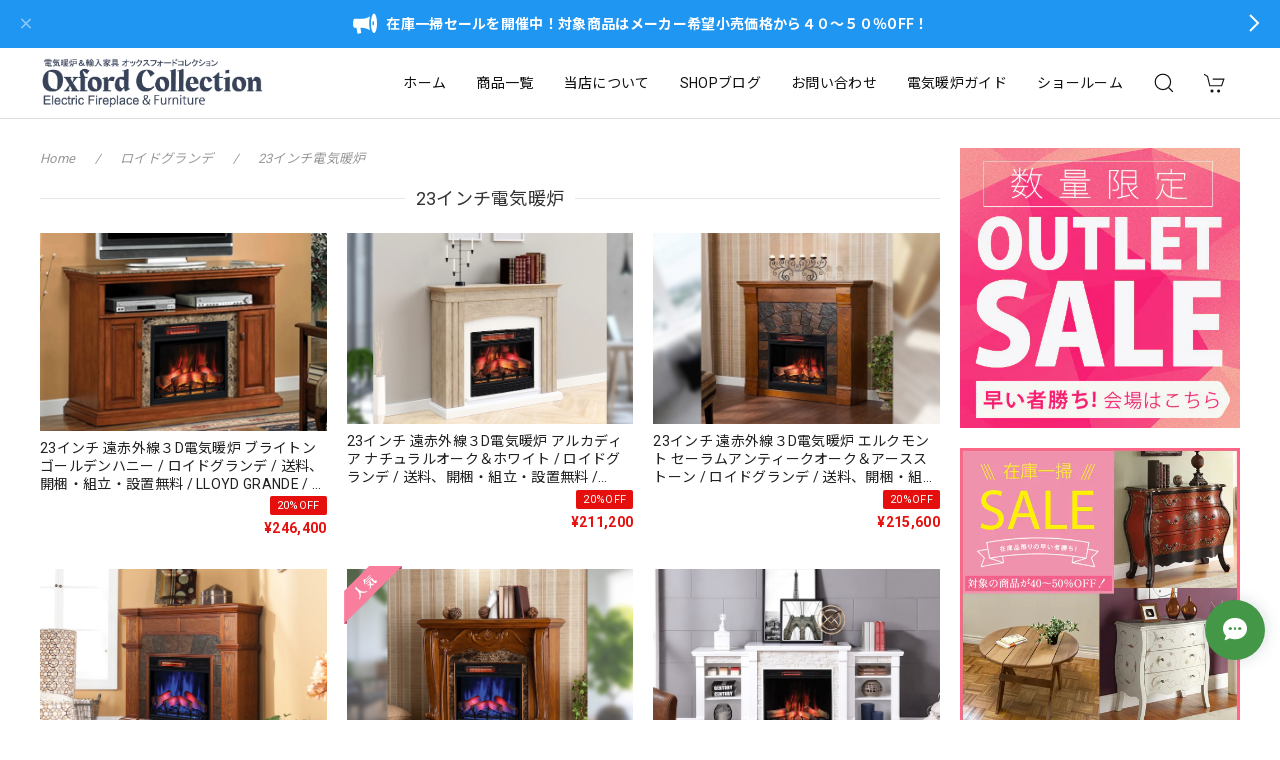

--- FILE ---
content_type: text/html; charset=UTF-8
request_url: https://shop.oxford-c.com/categories/4937950
body_size: 39015
content:
<!DOCTYPE html>
<html lang="ja">
<head>

<link rel="stylesheet" type="text/css" href="https://cf-baseassets.thebase.in/e57d567a338f18987bd0b5fce571bb18/asset/shop/BASEshop-c04794395695aab12cc9.css"/>
<meta charset="utf-8">
<meta name="viewport" content="width=device-width, initial-scale=1, viewport-fit=cover">

<link rel='canonical' href='https://shop.oxford-c.com/categories/4937950' />


<title>23インチ電気暖炉 | 電気暖炉＆輸入家具販売｜オックスフォードコレクション</title>

<meta name="BASE-Theme-Name" content="Discovery">
<meta name="BASE-Theme-Version" content="1.251218">

<link rel='icon' type='image/png' href='//static.thebase.in/favicon.png' />
<link rel='apple-touch-icon' sizes='180x180' href='//static.thebase.in/apple-touch-icon.png' />
<link rel='apple-touch-icon-precomposed' href='//static.thebase.in/apple-touch-icon.png' />

<script src="https://ajax.googleapis.com/ajax/libs/jquery/1.12.4/jquery.min.js"></script>


<link rel="preconnect" href="https://fonts.googleapis.com">
<link rel="preconnect" href="https://fonts.gstatic.com" crossorigin>
<link href="https://fonts.googleapis.com/css2?family=Noto+Sans+JP:wght@400;700&family=Roboto:wght@400;700&family=Oswald&display=swap" rel="stylesheet">
<link href="https://fonts.googleapis.com/css2?family=Quicksand&display=swap" rel="stylesheet">

<link rel="stylesheet" href="https://basefile.akamaized.net/dolcevivace-shopselect-net/60cb65ad5762e/uikit.min.css">

<link rel="stylesheet" href="https://basefile.akamaized.net/dolcevivace-shopselect-net/68cd78f12b3e1/dolce.vita.min.css">

<!-- SP下部に購入ボタン固定表示 -->
<link rel="stylesheet" href="https://basefile.akamaized.net/dolcevivace-shopselect-net/614bc83b544e4/discovery.bc.min.css"><!-- SP 商品一覧を横に3アイテム表示 -->
<link rel="stylesheet" href="https://basefile.akamaized.net/dolcevivace-shopselect-net/60d36d133e08c/discovery.sp3.min.css">

<meta name="description" content="電気暖炉、輸入家具の販売をしております。中でも電気暖炉の取り扱い数は国内最大級を誇ります。ぜひ当店でお部屋に合った電気暖炉や家具をお見つけ下さい。" />
<meta name="keywords" content="23インチ電気暖炉 | 電気暖炉＆輸入家具販売｜オックスフォードコレクション,BASE,EC,store,ネットショップ,コマース,作成" />
<meta property="fb:app_id" content="350947278320210" />
<meta property="og:description" content="電気暖炉、輸入家具の販売をしております。中でも電気暖炉の取り扱い数は国内最大級を誇ります。ぜひ当店でお部屋に合った電気暖炉や家具をお見つけ下さい。" />
<meta property="og:title" content="23インチ電気暖炉 | 電気暖炉＆輸入家具販売｜オックスフォードコレクション powered by BASE" />
<meta property="og:image" content="https://baseec-img-mng.akamaized.net/images/user/logo/2684337333f5ca30977e440b4ff7b10d.png?imformat=generic&q=90&im=Resize,width=1200,height=1200,aspect=fit,type=normal;Crop,width=1200,height=1200,gravity=Center,allowExpansion" />
<meta property="og:url" content="https://shop.oxford-c.com/categories/4937950" />
<meta property="og:site_name" content="23インチ電気暖炉 | 電気暖炉＆輸入家具販売｜オックスフォードコレクション powered by BASE" />
<meta property="og:type" content="website" />
<meta name="twitter:card" content="summary_large_image" />
		<meta name="twitter:site" content="@BASEec" />
	<meta name="twitter:url" content="https://shop.oxford-c.com/categories/4937950" />
<meta name="twitter:title" content="23インチ電気暖炉 | 電気暖炉＆輸入家具販売｜オックスフォードコレクション powered by BASE" />
<meta name="twitter:description" content="電気暖炉、輸入家具の販売をしております。中でも電気暖炉の取り扱い数は国内最大級を誇ります。ぜひ当店でお部屋に合った電気暖炉や家具をお見つけ下さい。" />
<meta name="twitter:image" content="https://baseec-img-mng.akamaized.net/images/user/logo/2684337333f5ca30977e440b4ff7b10d.png?imformat=generic&q=90&im=Resize,width=1200,height=1200,aspect=fit,type=normal;Crop,width=1200,height=1200,gravity=Center,allowExpansion" />





<style type="text/css">
body { 
        background-image: none;
        background-color: #FFFFFF;
     }
</style>


<style>
/****** 全体設定 ******/
:root {
--dolce-text-color: #212121;--dolce-subtext-color: #999999;--dolce-a-color: #454545;--dolce-ahover-color: #999999;--dolce-cart-color: #000000;--dolce-title-color: #333333;--dolce-title-line-color: #e5e5e5;--dolce-sale-color: #E50F0D;--dolce-comming-color: #00C7B6;--dolce-takeout-color: #ff9800;--dolce-pre-color: #1e88e5;--dolce-lottery-color: #5e35b1;--dolce-community-color: #000000;--dolce-header-bg-color: #ffffff;--dolce-header-text-color: #111111;--dolce-footer-bg-color: #fafafa;--dolce-footer-text-color: #333333;--dolce-soldout-color: #E50F0D;--information-banner-height:0px;
}
main{ background-color: #ffffff; }
.uk-heading-line{ background: #ffffff; }
html { font-size : 16px; }
@media screen and (max-width : 959px) {
html{ font-size : calc(16px - 1px); }
}
.sidebar{order: 3}
.maincontainer{order: 1}
.header-logo .logoText,
.footer-logo .logoText { font-family: 'Quicksand', -apple-system, BlinkMacSystemFont, "Helvetica Neue", "ヒラギノ角ゴ ProN W3", Hiragino Kaku Gothic ProN, Arial, "メイリオ", Meiryo, sans-serif !important; }
#dolce-itemdetail .item-price .proper-price,
.item .item-price.soldout .price,
#dolce-itemdetail .proper,
#dolce-itemdetail .item-price.soldout .price{ color: #d3d3d3; }

/****** パーツ用設定 ******/
#sidebar-menu .category-btn .cat-pic{ width:5px; }
#sidebar-menu .category-btn .cat-inner{width:5px;margin:0; }
#sidebar-menu .category-btn .cat-title{width: calc(100% - 45px); }
#sidebar-menu .medium-category{padding-left:20px !important; }
#sidebar-shipping{ border-color: #dddddd; }
#about-shipping .shipping,
#sidebar-shipping .shipping,
#footer-shipping .shipping{ color: #000000; }
#about-shipping .conditions,
#sidebar-shipping .conditions,
#sidebar-shipping .exclusion{ color: #111111; }
.attentionbox{ background: #02BCD4; }
.attentionbox,
.attentionbox a,
.attentionbox a:hover{ color: #FFFFFF !important; }
#footer-payment .payment-item,
#dolce-about #payment .payment-label{
background: #00C7B6; }


/****** インラインでの調整 ******/
@font-face {
font-family: "shopicon";
font-style: normal;
font-weight: normal;
src: url("https://shop.oxford-c.com//css/shopTemplate/fonts/shopicon.eot?md4x76");
src: url("https://shop.oxford-c.com//css/shopTemplate/fonts/shopicon.eot?md4x76#iefix")
format("embedded-opentype"),
url("https://shop.oxford-c.com//css/shopTemplate/fonts/shopicon.ttf?md4x76") format("truetype"),
url("https://shop.oxford-c.com//css/shopTemplate/fonts/shopicon.woff?md4x76") format("woff"),
url("https://shop.oxford-c.com//css/shopTemplate/fonts/shopicon.svg?md4x76#shopicon")
format("svg");
}
#header-box .uk-icon:hover,
header a:hover { color: #111111 !important; opacity: 0.7; }
footer a:hover { color: #333333 !important; opacity: 0.7; }
#itemAttention .communityLabel{ background-color: #000 !important; }
.blogDetail h2 a,
.blogListMain h2 a{
color: #212121 !important;
}
.appsicon-crossCircle:before {
color: #000 !important;
}
.grecaptcha-badge{
z-index: 1000;
}
footer{
padding:0 0 70px !important;
}
.ageVerificationWarning{
font-size: 1.8rem !important;
color: #212121 !important;}
.purchaseButtonModal__inputAreaLabel,
.purchaseButtonModal__ageVerificationWarningText{
color: #333 !important;}
/****** インラインでの調整 ******/

/* お知らせバナーApp */
.informationBanner button{
cursor: pointer;}
body:not(#shopTopPage) main{
margin-top: var(--information-banner-height,0);}
@media (max-width: 959px) {
#shopTopPage main{
margin-top: var(--information-banner-height,0);}}

/* メールマガジンApp */
#sidebar-mailmagazine{
margin-bottom:20px;}
.mailmagazine-text{
padding: 0 0 10px 5px;
font-size: 0.8125rem;}
.mailMagazineSubscribe_field {
display: flex;
padding-left: 5px;}
.mailMagazineSubscribe_input {
max-width: calc(100% - 80px);
width: 100%;
height: 34px;
background-color: #fff;
margin-right: 10px;}
.mailMagazineSubscribe_submit {
width: 70px;
height: 34px;
color: #fff;
font-size: 0.8125rem;
border-radius: 4px;
background-color: #252525;
cursor: pointer;}
@media (min-width: 960px) {
#footer-mailmagazine .mailMagazineSubscribe_input {
max-width: calc(100% - 70px);}
#footer-mailmagazine .mailMagazineSubscribe_submit {
width: 60px;}}
.mailMagazineSubscribe_submit:disabled {
background: #ccc;}
.mailMagazineSubscribe_confirm{
font-size: 0.8125rem;
padding: 0 0 0 5px;}

/* メンバーシップApp */

.bnplBanner {
padding: 8px 12px !important;
margin-top: 7px !important;}
.glightbox-container .ginner-container {
  height: auto;}

.easyOverseasSales__label,
.easyOverseasSalesArea__link{
  color: var(--dolce-text-color) !important; }
@media (max-width: 959px) {
.purchaseButton .easyOverseasSales .purchaseButton__btn {
  margin-top:0;}}
#bottom-cart:has(.easyOverseasSales) {
  display: none !important;}

.subsc-text{
  color: var(--dolce-text-color) !important;
  font-size: 13px !important;
  vertical-align: bottom;
  padding-right: 5px;}

</style>

<!-- Rewrite -->
<link rel="stylesheet" href="https://basefile.akamaized.net/dolcevivace-shopselect-net/60d36d5929808/discovery.last.min.css">


<script type="text/javascript">
	var _gaq = _gaq || [];
	var gtag = gtag || function(){};
</script>
			<script>
window.dataLayer = window.dataLayer || [];
window.dataLayer.push({

	
						'shopTheme': "market_dolcevivace-shopselect-net_60e5594e8cf2a",
		
				'shopId': "itayalumber-base-shop",

				
				
				
	
		});
</script>


<!-- Google Tag Manager for thebase.in-->
<noscript><iframe src="//www.googletagmanager.com/ns.html?id=GTM-K652NBTK"
height="0" width="0" style="display:none;visibility:hidden"></iframe></noscript>
<script>(function(w,d,s,l,i){w[l]=w[l]||[];w[l].push({'gtm.start':
new Date().getTime(),event:'gtm.js'});var f=d.getElementsByTagName(s)[0],
j=d.createElement(s),dl=l!='dataLayer'?'&l='+l:'';j.async=true;j.src=
'//www.googletagmanager.com/gtm.js?id='+i+dl;f.parentNode.insertBefore(j,f);
})(window,document,'script','dataLayer','GTM-K652NBTK');</script>
<!-- End Google Tag Manager -->

<script type="text/javascript">


</script>

	







<meta name="google-site-verification" content="oD7S17yYXKTq4Y6eUUXgTWcGffofkb_O_DAgJBBmYtU" />

<meta name="cot:primaryColor" content="#252525"><meta name="cot:accentColor" content="#FFB800"><meta name="cot:textColor" content="#252525"><meta name="cot:lightTextColor" content="#ffffff"><meta name="cot:complementaryColor" content="#439746"><meta name="cot:titleColor" content="#252525">

	

	<script type="text/javascript">
		;window.NREUM||(NREUM={});NREUM.init={distributed_tracing:{enabled:true},privacy:{cookies_enabled:true},ajax:{deny_list:["bam.nr-data.net"]}};

		;NREUM.loader_config={accountID:"2907216",trustKey:"2804831",agentID:"663072695",licenseKey:"NRJS-4c41e18b2dabf750af0",applicationID:"663072695"}
		;NREUM.info={beacon:"bam.nr-data.net",errorBeacon:"bam.nr-data.net",licenseKey:"NRJS-4c41e18b2dabf750af0",applicationID:"663072695",sa:1}

		;/*! For license information please see nr-loader-spa-1.236.0.min.js.LICENSE.txt */
		(()=>{"use strict";var e,t,r={5763:(e,t,r)=>{r.d(t,{P_:()=>l,Mt:()=>g,C5:()=>s,DL:()=>v,OP:()=>T,lF:()=>D,Yu:()=>y,Dg:()=>h,CX:()=>c,GE:()=>b,sU:()=>_});var n=r(8632),i=r(9567);const o={beacon:n.ce.beacon,errorBeacon:n.ce.errorBeacon,licenseKey:void 0,applicationID:void 0,sa:void 0,queueTime:void 0,applicationTime:void 0,ttGuid:void 0,user:void 0,account:void 0,product:void 0,extra:void 0,jsAttributes:{},userAttributes:void 0,atts:void 0,transactionName:void 0,tNamePlain:void 0},a={};function s(e){if(!e)throw new Error("All info objects require an agent identifier!");if(!a[e])throw new Error("Info for ".concat(e," was never set"));return a[e]}function c(e,t){if(!e)throw new Error("All info objects require an agent identifier!");a[e]=(0,i.D)(t,o),(0,n.Qy)(e,a[e],"info")}var u=r(7056);const d=()=>{const e={blockSelector:"[data-nr-block]",maskInputOptions:{password:!0}};return{allow_bfcache:!0,privacy:{cookies_enabled:!0},ajax:{deny_list:void 0,enabled:!0,harvestTimeSeconds:10},distributed_tracing:{enabled:void 0,exclude_newrelic_header:void 0,cors_use_newrelic_header:void 0,cors_use_tracecontext_headers:void 0,allowed_origins:void 0},session:{domain:void 0,expiresMs:u.oD,inactiveMs:u.Hb},ssl:void 0,obfuscate:void 0,jserrors:{enabled:!0,harvestTimeSeconds:10},metrics:{enabled:!0},page_action:{enabled:!0,harvestTimeSeconds:30},page_view_event:{enabled:!0},page_view_timing:{enabled:!0,harvestTimeSeconds:30,long_task:!1},session_trace:{enabled:!0,harvestTimeSeconds:10},harvest:{tooManyRequestsDelay:60},session_replay:{enabled:!1,harvestTimeSeconds:60,sampleRate:.1,errorSampleRate:.1,maskTextSelector:"*",maskAllInputs:!0,get blockClass(){return"nr-block"},get ignoreClass(){return"nr-ignore"},get maskTextClass(){return"nr-mask"},get blockSelector(){return e.blockSelector},set blockSelector(t){e.blockSelector+=",".concat(t)},get maskInputOptions(){return e.maskInputOptions},set maskInputOptions(t){e.maskInputOptions={...t,password:!0}}},spa:{enabled:!0,harvestTimeSeconds:10}}},f={};function l(e){if(!e)throw new Error("All configuration objects require an agent identifier!");if(!f[e])throw new Error("Configuration for ".concat(e," was never set"));return f[e]}function h(e,t){if(!e)throw new Error("All configuration objects require an agent identifier!");f[e]=(0,i.D)(t,d()),(0,n.Qy)(e,f[e],"config")}function g(e,t){if(!e)throw new Error("All configuration objects require an agent identifier!");var r=l(e);if(r){for(var n=t.split("."),i=0;i<n.length-1;i++)if("object"!=typeof(r=r[n[i]]))return;r=r[n[n.length-1]]}return r}const p={accountID:void 0,trustKey:void 0,agentID:void 0,licenseKey:void 0,applicationID:void 0,xpid:void 0},m={};function v(e){if(!e)throw new Error("All loader-config objects require an agent identifier!");if(!m[e])throw new Error("LoaderConfig for ".concat(e," was never set"));return m[e]}function b(e,t){if(!e)throw new Error("All loader-config objects require an agent identifier!");m[e]=(0,i.D)(t,p),(0,n.Qy)(e,m[e],"loader_config")}const y=(0,n.mF)().o;var w=r(385),x=r(6818);const A={buildEnv:x.Re,bytesSent:{},queryBytesSent:{},customTransaction:void 0,disabled:!1,distMethod:x.gF,isolatedBacklog:!1,loaderType:void 0,maxBytes:3e4,offset:Math.floor(w._A?.performance?.timeOrigin||w._A?.performance?.timing?.navigationStart||Date.now()),onerror:void 0,origin:""+w._A.location,ptid:void 0,releaseIds:{},session:void 0,xhrWrappable:"function"==typeof w._A.XMLHttpRequest?.prototype?.addEventListener,version:x.q4},E={};function T(e){if(!e)throw new Error("All runtime objects require an agent identifier!");if(!E[e])throw new Error("Runtime for ".concat(e," was never set"));return E[e]}function _(e,t){if(!e)throw new Error("All runtime objects require an agent identifier!");E[e]=(0,i.D)(t,A),(0,n.Qy)(e,E[e],"runtime")}function D(e){return function(e){try{const t=s(e);return!!t.licenseKey&&!!t.errorBeacon&&!!t.applicationID}catch(e){return!1}}(e)}},9567:(e,t,r)=>{r.d(t,{D:()=>i});var n=r(50);function i(e,t){try{if(!e||"object"!=typeof e)return(0,n.Z)("Setting a Configurable requires an object as input");if(!t||"object"!=typeof t)return(0,n.Z)("Setting a Configurable requires a model to set its initial properties");const r=Object.create(Object.getPrototypeOf(t),Object.getOwnPropertyDescriptors(t)),o=0===Object.keys(r).length?e:r;for(let a in o)if(void 0!==e[a])try{"object"==typeof e[a]&&"object"==typeof t[a]?r[a]=i(e[a],t[a]):r[a]=e[a]}catch(e){(0,n.Z)("An error occurred while setting a property of a Configurable",e)}return r}catch(e){(0,n.Z)("An error occured while setting a Configurable",e)}}},6818:(e,t,r)=>{r.d(t,{Re:()=>i,gF:()=>o,q4:()=>n});const n="1.236.0",i="PROD",o="CDN"},385:(e,t,r)=>{r.d(t,{FN:()=>a,IF:()=>u,Nk:()=>f,Tt:()=>s,_A:()=>o,il:()=>n,pL:()=>c,v6:()=>i,w1:()=>d});const n="undefined"!=typeof window&&!!window.document,i="undefined"!=typeof WorkerGlobalScope&&("undefined"!=typeof self&&self instanceof WorkerGlobalScope&&self.navigator instanceof WorkerNavigator||"undefined"!=typeof globalThis&&globalThis instanceof WorkerGlobalScope&&globalThis.navigator instanceof WorkerNavigator),o=n?window:"undefined"!=typeof WorkerGlobalScope&&("undefined"!=typeof self&&self instanceof WorkerGlobalScope&&self||"undefined"!=typeof globalThis&&globalThis instanceof WorkerGlobalScope&&globalThis),a=""+o?.location,s=/iPad|iPhone|iPod/.test(navigator.userAgent),c=s&&"undefined"==typeof SharedWorker,u=(()=>{const e=navigator.userAgent.match(/Firefox[/\s](\d+\.\d+)/);return Array.isArray(e)&&e.length>=2?+e[1]:0})(),d=Boolean(n&&window.document.documentMode),f=!!navigator.sendBeacon},1117:(e,t,r)=>{r.d(t,{w:()=>o});var n=r(50);const i={agentIdentifier:"",ee:void 0};class o{constructor(e){try{if("object"!=typeof e)return(0,n.Z)("shared context requires an object as input");this.sharedContext={},Object.assign(this.sharedContext,i),Object.entries(e).forEach((e=>{let[t,r]=e;Object.keys(i).includes(t)&&(this.sharedContext[t]=r)}))}catch(e){(0,n.Z)("An error occured while setting SharedContext",e)}}}},8e3:(e,t,r)=>{r.d(t,{L:()=>d,R:()=>c});var n=r(2177),i=r(1284),o=r(4322),a=r(3325);const s={};function c(e,t){const r={staged:!1,priority:a.p[t]||0};u(e),s[e].get(t)||s[e].set(t,r)}function u(e){e&&(s[e]||(s[e]=new Map))}function d(){let e=arguments.length>0&&void 0!==arguments[0]?arguments[0]:"",t=arguments.length>1&&void 0!==arguments[1]?arguments[1]:"feature";if(u(e),!e||!s[e].get(t))return a(t);s[e].get(t).staged=!0;const r=[...s[e]];function a(t){const r=e?n.ee.get(e):n.ee,a=o.X.handlers;if(r.backlog&&a){var s=r.backlog[t],c=a[t];if(c){for(var u=0;s&&u<s.length;++u)f(s[u],c);(0,i.D)(c,(function(e,t){(0,i.D)(t,(function(t,r){r[0].on(e,r[1])}))}))}delete a[t],r.backlog[t]=null,r.emit("drain-"+t,[])}}r.every((e=>{let[t,r]=e;return r.staged}))&&(r.sort(((e,t)=>e[1].priority-t[1].priority)),r.forEach((e=>{let[t]=e;a(t)})))}function f(e,t){var r=e[1];(0,i.D)(t[r],(function(t,r){var n=e[0];if(r[0]===n){var i=r[1],o=e[3],a=e[2];i.apply(o,a)}}))}},2177:(e,t,r)=>{r.d(t,{c:()=>f,ee:()=>u});var n=r(8632),i=r(2210),o=r(1284),a=r(5763),s="nr@context";let c=(0,n.fP)();var u;function d(){}function f(e){return(0,i.X)(e,s,l)}function l(){return new d}function h(){u.aborted=!0,u.backlog={}}c.ee?u=c.ee:(u=function e(t,r){var n={},c={},f={},g=!1;try{g=16===r.length&&(0,a.OP)(r).isolatedBacklog}catch(e){}var p={on:b,addEventListener:b,removeEventListener:y,emit:v,get:x,listeners:w,context:m,buffer:A,abort:h,aborted:!1,isBuffering:E,debugId:r,backlog:g?{}:t&&"object"==typeof t.backlog?t.backlog:{}};return p;function m(e){return e&&e instanceof d?e:e?(0,i.X)(e,s,l):l()}function v(e,r,n,i,o){if(!1!==o&&(o=!0),!u.aborted||i){t&&o&&t.emit(e,r,n);for(var a=m(n),s=w(e),d=s.length,f=0;f<d;f++)s[f].apply(a,r);var l=T()[c[e]];return l&&l.push([p,e,r,a]),a}}function b(e,t){n[e]=w(e).concat(t)}function y(e,t){var r=n[e];if(r)for(var i=0;i<r.length;i++)r[i]===t&&r.splice(i,1)}function w(e){return n[e]||[]}function x(t){return f[t]=f[t]||e(p,t)}function A(e,t){var r=T();p.aborted||(0,o.D)(e,(function(e,n){t=t||"feature",c[n]=t,t in r||(r[t]=[])}))}function E(e){return!!T()[c[e]]}function T(){return p.backlog}}(void 0,"globalEE"),c.ee=u)},5546:(e,t,r)=>{r.d(t,{E:()=>n,p:()=>i});var n=r(2177).ee.get("handle");function i(e,t,r,i,o){o?(o.buffer([e],i),o.emit(e,t,r)):(n.buffer([e],i),n.emit(e,t,r))}},4322:(e,t,r)=>{r.d(t,{X:()=>o});var n=r(5546);o.on=a;var i=o.handlers={};function o(e,t,r,o){a(o||n.E,i,e,t,r)}function a(e,t,r,i,o){o||(o="feature"),e||(e=n.E);var a=t[o]=t[o]||{};(a[r]=a[r]||[]).push([e,i])}},3239:(e,t,r)=>{r.d(t,{bP:()=>s,iz:()=>c,m$:()=>a});var n=r(385);let i=!1,o=!1;try{const e={get passive(){return i=!0,!1},get signal(){return o=!0,!1}};n._A.addEventListener("test",null,e),n._A.removeEventListener("test",null,e)}catch(e){}function a(e,t){return i||o?{capture:!!e,passive:i,signal:t}:!!e}function s(e,t){let r=arguments.length>2&&void 0!==arguments[2]&&arguments[2],n=arguments.length>3?arguments[3]:void 0;window.addEventListener(e,t,a(r,n))}function c(e,t){let r=arguments.length>2&&void 0!==arguments[2]&&arguments[2],n=arguments.length>3?arguments[3]:void 0;document.addEventListener(e,t,a(r,n))}},4402:(e,t,r)=>{r.d(t,{Ht:()=>u,M:()=>c,Rl:()=>a,ky:()=>s});var n=r(385);const i="xxxxxxxx-xxxx-4xxx-yxxx-xxxxxxxxxxxx";function o(e,t){return e?15&e[t]:16*Math.random()|0}function a(){const e=n._A?.crypto||n._A?.msCrypto;let t,r=0;return e&&e.getRandomValues&&(t=e.getRandomValues(new Uint8Array(31))),i.split("").map((e=>"x"===e?o(t,++r).toString(16):"y"===e?(3&o()|8).toString(16):e)).join("")}function s(e){const t=n._A?.crypto||n._A?.msCrypto;let r,i=0;t&&t.getRandomValues&&(r=t.getRandomValues(new Uint8Array(31)));const a=[];for(var s=0;s<e;s++)a.push(o(r,++i).toString(16));return a.join("")}function c(){return s(16)}function u(){return s(32)}},7056:(e,t,r)=>{r.d(t,{Bq:()=>n,Hb:()=>o,oD:()=>i});const n="NRBA",i=144e5,o=18e5},7894:(e,t,r)=>{function n(){return Math.round(performance.now())}r.d(t,{z:()=>n})},7243:(e,t,r)=>{r.d(t,{e:()=>o});var n=r(385),i={};function o(e){if(e in i)return i[e];if(0===(e||"").indexOf("data:"))return{protocol:"data"};let t;var r=n._A?.location,o={};if(n.il)t=document.createElement("a"),t.href=e;else try{t=new URL(e,r.href)}catch(e){return o}o.port=t.port;var a=t.href.split("://");!o.port&&a[1]&&(o.port=a[1].split("/")[0].split("@").pop().split(":")[1]),o.port&&"0"!==o.port||(o.port="https"===a[0]?"443":"80"),o.hostname=t.hostname||r.hostname,o.pathname=t.pathname,o.protocol=a[0],"/"!==o.pathname.charAt(0)&&(o.pathname="/"+o.pathname);var s=!t.protocol||":"===t.protocol||t.protocol===r.protocol,c=t.hostname===r.hostname&&t.port===r.port;return o.sameOrigin=s&&(!t.hostname||c),"/"===o.pathname&&(i[e]=o),o}},50:(e,t,r)=>{function n(e,t){"function"==typeof console.warn&&(console.warn("New Relic: ".concat(e)),t&&console.warn(t))}r.d(t,{Z:()=>n})},2587:(e,t,r)=>{r.d(t,{N:()=>c,T:()=>u});var n=r(2177),i=r(5546),o=r(8e3),a=r(3325);const s={stn:[a.D.sessionTrace],err:[a.D.jserrors,a.D.metrics],ins:[a.D.pageAction],spa:[a.D.spa],sr:[a.D.sessionReplay,a.D.sessionTrace]};function c(e,t){const r=n.ee.get(t);e&&"object"==typeof e&&(Object.entries(e).forEach((e=>{let[t,n]=e;void 0===u[t]&&(s[t]?s[t].forEach((e=>{n?(0,i.p)("feat-"+t,[],void 0,e,r):(0,i.p)("block-"+t,[],void 0,e,r),(0,i.p)("rumresp-"+t,[Boolean(n)],void 0,e,r)})):n&&(0,i.p)("feat-"+t,[],void 0,void 0,r),u[t]=Boolean(n))})),Object.keys(s).forEach((e=>{void 0===u[e]&&(s[e]?.forEach((t=>(0,i.p)("rumresp-"+e,[!1],void 0,t,r))),u[e]=!1)})),(0,o.L)(t,a.D.pageViewEvent))}const u={}},2210:(e,t,r)=>{r.d(t,{X:()=>i});var n=Object.prototype.hasOwnProperty;function i(e,t,r){if(n.call(e,t))return e[t];var i=r();if(Object.defineProperty&&Object.keys)try{return Object.defineProperty(e,t,{value:i,writable:!0,enumerable:!1}),i}catch(e){}return e[t]=i,i}},1284:(e,t,r)=>{r.d(t,{D:()=>n});const n=(e,t)=>Object.entries(e||{}).map((e=>{let[r,n]=e;return t(r,n)}))},4351:(e,t,r)=>{r.d(t,{P:()=>o});var n=r(2177);const i=()=>{const e=new WeakSet;return(t,r)=>{if("object"==typeof r&&null!==r){if(e.has(r))return;e.add(r)}return r}};function o(e){try{return JSON.stringify(e,i())}catch(e){try{n.ee.emit("internal-error",[e])}catch(e){}}}},3960:(e,t,r)=>{r.d(t,{K:()=>a,b:()=>o});var n=r(3239);function i(){return"undefined"==typeof document||"complete"===document.readyState}function o(e,t){if(i())return e();(0,n.bP)("load",e,t)}function a(e){if(i())return e();(0,n.iz)("DOMContentLoaded",e)}},8632:(e,t,r)=>{r.d(t,{EZ:()=>u,Qy:()=>c,ce:()=>o,fP:()=>a,gG:()=>d,mF:()=>s});var n=r(7894),i=r(385);const o={beacon:"bam.nr-data.net",errorBeacon:"bam.nr-data.net"};function a(){return i._A.NREUM||(i._A.NREUM={}),void 0===i._A.newrelic&&(i._A.newrelic=i._A.NREUM),i._A.NREUM}function s(){let e=a();return e.o||(e.o={ST:i._A.setTimeout,SI:i._A.setImmediate,CT:i._A.clearTimeout,XHR:i._A.XMLHttpRequest,REQ:i._A.Request,EV:i._A.Event,PR:i._A.Promise,MO:i._A.MutationObserver,FETCH:i._A.fetch}),e}function c(e,t,r){let i=a();const o=i.initializedAgents||{},s=o[e]||{};return Object.keys(s).length||(s.initializedAt={ms:(0,n.z)(),date:new Date}),i.initializedAgents={...o,[e]:{...s,[r]:t}},i}function u(e,t){a()[e]=t}function d(){return function(){let e=a();const t=e.info||{};e.info={beacon:o.beacon,errorBeacon:o.errorBeacon,...t}}(),function(){let e=a();const t=e.init||{};e.init={...t}}(),s(),function(){let e=a();const t=e.loader_config||{};e.loader_config={...t}}(),a()}},7956:(e,t,r)=>{r.d(t,{N:()=>i});var n=r(3239);function i(e){let t=arguments.length>1&&void 0!==arguments[1]&&arguments[1],r=arguments.length>2?arguments[2]:void 0,i=arguments.length>3?arguments[3]:void 0;return void(0,n.iz)("visibilitychange",(function(){if(t)return void("hidden"==document.visibilityState&&e());e(document.visibilityState)}),r,i)}},1214:(e,t,r)=>{r.d(t,{em:()=>v,u5:()=>N,QU:()=>S,_L:()=>I,Gm:()=>L,Lg:()=>M,gy:()=>U,BV:()=>Q,Kf:()=>ee});var n=r(2177);const i="nr@original";var o=Object.prototype.hasOwnProperty,a=!1;function s(e,t){return e||(e=n.ee),r.inPlace=function(e,t,n,i,o){n||(n="");var a,s,c,u="-"===n.charAt(0);for(c=0;c<t.length;c++)d(a=e[s=t[c]])||(e[s]=r(a,u?s+n:n,i,s,o))},r.flag=i,r;function r(t,r,n,a,s){return d(t)?t:(r||(r=""),nrWrapper[i]=t,u(t,nrWrapper,e),nrWrapper);function nrWrapper(){var i,u,d,f;try{u=this,i=[...arguments],d="function"==typeof n?n(i,u):n||{}}catch(t){c([t,"",[i,u,a],d],e)}o(r+"start",[i,u,a],d,s);try{return f=t.apply(u,i)}catch(e){throw o(r+"err",[i,u,e],d,s),e}finally{o(r+"end",[i,u,f],d,s)}}}function o(r,n,i,o){if(!a||t){var s=a;a=!0;try{e.emit(r,n,i,t,o)}catch(t){c([t,r,n,i],e)}a=s}}}function c(e,t){t||(t=n.ee);try{t.emit("internal-error",e)}catch(e){}}function u(e,t,r){if(Object.defineProperty&&Object.keys)try{return Object.keys(e).forEach((function(r){Object.defineProperty(t,r,{get:function(){return e[r]},set:function(t){return e[r]=t,t}})})),t}catch(e){c([e],r)}for(var n in e)o.call(e,n)&&(t[n]=e[n]);return t}function d(e){return!(e&&e instanceof Function&&e.apply&&!e[i])}var f=r(2210),l=r(385);const h={},g=XMLHttpRequest,p="addEventListener",m="removeEventListener";function v(e){var t=function(e){return(e||n.ee).get("events")}(e);if(h[t.debugId]++)return t;h[t.debugId]=1;var r=s(t,!0);function i(e){r.inPlace(e,[p,m],"-",o)}function o(e,t){return e[1]}return"getPrototypeOf"in Object&&(l.il&&b(document,i),b(l._A,i),b(g.prototype,i)),t.on(p+"-start",(function(e,t){var n=e[1];if(null!==n&&("function"==typeof n||"object"==typeof n)){var i=(0,f.X)(n,"nr@wrapped",(function(){var e={object:function(){if("function"!=typeof n.handleEvent)return;return n.handleEvent.apply(n,arguments)},function:n}[typeof n];return e?r(e,"fn-",null,e.name||"anonymous"):n}));this.wrapped=e[1]=i}})),t.on(m+"-start",(function(e){e[1]=this.wrapped||e[1]})),t}function b(e,t){let r=e;for(;"object"==typeof r&&!Object.prototype.hasOwnProperty.call(r,p);)r=Object.getPrototypeOf(r);for(var n=arguments.length,i=new Array(n>2?n-2:0),o=2;o<n;o++)i[o-2]=arguments[o];r&&t(r,...i)}var y="fetch-",w=y+"body-",x=["arrayBuffer","blob","json","text","formData"],A=l._A.Request,E=l._A.Response,T="prototype",_="nr@context";const D={};function N(e){const t=function(e){return(e||n.ee).get("fetch")}(e);if(!(A&&E&&l._A.fetch))return t;if(D[t.debugId]++)return t;function r(e,r,n){var i=e[r];"function"==typeof i&&(e[r]=function(){var e,r=[...arguments],o={};t.emit(n+"before-start",[r],o),o[_]&&o[_].dt&&(e=o[_].dt);var a=i.apply(this,r);return t.emit(n+"start",[r,e],a),a.then((function(e){return t.emit(n+"end",[null,e],a),e}),(function(e){throw t.emit(n+"end",[e],a),e}))})}return D[t.debugId]=1,x.forEach((e=>{r(A[T],e,w),r(E[T],e,w)})),r(l._A,"fetch",y),t.on(y+"end",(function(e,r){var n=this;if(r){var i=r.headers.get("content-length");null!==i&&(n.rxSize=i),t.emit(y+"done",[null,r],n)}else t.emit(y+"done",[e],n)})),t}const O={},j=["pushState","replaceState"];function S(e){const t=function(e){return(e||n.ee).get("history")}(e);return!l.il||O[t.debugId]++||(O[t.debugId]=1,s(t).inPlace(window.history,j,"-")),t}var P=r(3239);const C={},R=["appendChild","insertBefore","replaceChild"];function I(e){const t=function(e){return(e||n.ee).get("jsonp")}(e);if(!l.il||C[t.debugId])return t;C[t.debugId]=!0;var r=s(t),i=/[?&](?:callback|cb)=([^&#]+)/,o=/(.*)\.([^.]+)/,a=/^(\w+)(\.|$)(.*)$/;function c(e,t){var r=e.match(a),n=r[1],i=r[3];return i?c(i,t[n]):t[n]}return r.inPlace(Node.prototype,R,"dom-"),t.on("dom-start",(function(e){!function(e){if(!e||"string"!=typeof e.nodeName||"script"!==e.nodeName.toLowerCase())return;if("function"!=typeof e.addEventListener)return;var n=(a=e.src,s=a.match(i),s?s[1]:null);var a,s;if(!n)return;var u=function(e){var t=e.match(o);if(t&&t.length>=3)return{key:t[2],parent:c(t[1],window)};return{key:e,parent:window}}(n);if("function"!=typeof u.parent[u.key])return;var d={};function f(){t.emit("jsonp-end",[],d),e.removeEventListener("load",f,(0,P.m$)(!1)),e.removeEventListener("error",l,(0,P.m$)(!1))}function l(){t.emit("jsonp-error",[],d),t.emit("jsonp-end",[],d),e.removeEventListener("load",f,(0,P.m$)(!1)),e.removeEventListener("error",l,(0,P.m$)(!1))}r.inPlace(u.parent,[u.key],"cb-",d),e.addEventListener("load",f,(0,P.m$)(!1)),e.addEventListener("error",l,(0,P.m$)(!1)),t.emit("new-jsonp",[e.src],d)}(e[0])})),t}var k=r(5763);const H={};function L(e){const t=function(e){return(e||n.ee).get("mutation")}(e);if(!l.il||H[t.debugId])return t;H[t.debugId]=!0;var r=s(t),i=k.Yu.MO;return i&&(window.MutationObserver=function(e){return this instanceof i?new i(r(e,"fn-")):i.apply(this,arguments)},MutationObserver.prototype=i.prototype),t}const z={};function M(e){const t=function(e){return(e||n.ee).get("promise")}(e);if(z[t.debugId])return t;z[t.debugId]=!0;var r=n.c,o=s(t),a=k.Yu.PR;return a&&function(){function e(r){var n=t.context(),i=o(r,"executor-",n,null,!1);const s=Reflect.construct(a,[i],e);return t.context(s).getCtx=function(){return n},s}l._A.Promise=e,Object.defineProperty(e,"name",{value:"Promise"}),e.toString=function(){return a.toString()},Object.setPrototypeOf(e,a),["all","race"].forEach((function(r){const n=a[r];e[r]=function(e){let i=!1;[...e||[]].forEach((e=>{this.resolve(e).then(a("all"===r),a(!1))}));const o=n.apply(this,arguments);return o;function a(e){return function(){t.emit("propagate",[null,!i],o,!1,!1),i=i||!e}}}})),["resolve","reject"].forEach((function(r){const n=a[r];e[r]=function(e){const r=n.apply(this,arguments);return e!==r&&t.emit("propagate",[e,!0],r,!1,!1),r}})),e.prototype=a.prototype;const n=a.prototype.then;a.prototype.then=function(){var e=this,i=r(e);i.promise=e;for(var a=arguments.length,s=new Array(a),c=0;c<a;c++)s[c]=arguments[c];s[0]=o(s[0],"cb-",i,null,!1),s[1]=o(s[1],"cb-",i,null,!1);const u=n.apply(this,s);return i.nextPromise=u,t.emit("propagate",[e,!0],u,!1,!1),u},a.prototype.then[i]=n,t.on("executor-start",(function(e){e[0]=o(e[0],"resolve-",this,null,!1),e[1]=o(e[1],"resolve-",this,null,!1)})),t.on("executor-err",(function(e,t,r){e[1](r)})),t.on("cb-end",(function(e,r,n){t.emit("propagate",[n,!0],this.nextPromise,!1,!1)})),t.on("propagate",(function(e,r,n){this.getCtx&&!r||(this.getCtx=function(){if(e instanceof Promise)var r=t.context(e);return r&&r.getCtx?r.getCtx():this})}))}(),t}const B={},F="requestAnimationFrame";function U(e){const t=function(e){return(e||n.ee).get("raf")}(e);if(!l.il||B[t.debugId]++)return t;B[t.debugId]=1;var r=s(t);return r.inPlace(window,[F],"raf-"),t.on("raf-start",(function(e){e[0]=r(e[0],"fn-")})),t}const q={},G="setTimeout",V="setInterval",X="clearTimeout",W="-start",Z="-",$=[G,"setImmediate",V,X,"clearImmediate"];function Q(e){const t=function(e){return(e||n.ee).get("timer")}(e);if(q[t.debugId]++)return t;q[t.debugId]=1;var r=s(t);return r.inPlace(l._A,$.slice(0,2),G+Z),r.inPlace(l._A,$.slice(2,3),V+Z),r.inPlace(l._A,$.slice(3),X+Z),t.on(V+W,(function(e,t,n){e[0]=r(e[0],"fn-",null,n)})),t.on(G+W,(function(e,t,n){this.method=n,this.timerDuration=isNaN(e[1])?0:+e[1],e[0]=r(e[0],"fn-",this,n)})),t}var Y=r(50);const K={},J=["open","send"];function ee(e){var t=e||n.ee;const r=function(e){return(e||n.ee).get("xhr")}(t);if(K[r.debugId]++)return r;K[r.debugId]=1,v(t);var i=s(r),o=k.Yu.XHR,a=k.Yu.MO,c=k.Yu.PR,u=k.Yu.SI,d="readystatechange",f=["onload","onerror","onabort","onloadstart","onloadend","onprogress","ontimeout"],h=[],g=l._A.XMLHttpRequest.listeners,p=l._A.XMLHttpRequest=function(e){var t=new o(e);function n(){try{r.emit("new-xhr",[t],t),t.addEventListener(d,b,(0,P.m$)(!1))}catch(e){(0,Y.Z)("An error occured while intercepting XHR",e);try{r.emit("internal-error",[e])}catch(e){}}}return this.listeners=g?[...g,n]:[n],this.listeners.forEach((e=>e())),t};function m(e,t){i.inPlace(t,["onreadystatechange"],"fn-",E)}function b(){var e=this,t=r.context(e);e.readyState>3&&!t.resolved&&(t.resolved=!0,r.emit("xhr-resolved",[],e)),i.inPlace(e,f,"fn-",E)}if(function(e,t){for(var r in e)t[r]=e[r]}(o,p),p.prototype=o.prototype,i.inPlace(p.prototype,J,"-xhr-",E),r.on("send-xhr-start",(function(e,t){m(e,t),function(e){h.push(e),a&&(y?y.then(A):u?u(A):(w=-w,x.data=w))}(t)})),r.on("open-xhr-start",m),a){var y=c&&c.resolve();if(!u&&!c){var w=1,x=document.createTextNode(w);new a(A).observe(x,{characterData:!0})}}else t.on("fn-end",(function(e){e[0]&&e[0].type===d||A()}));function A(){for(var e=0;e<h.length;e++)m(0,h[e]);h.length&&(h=[])}function E(e,t){return t}return r}},7825:(e,t,r)=>{r.d(t,{t:()=>n});const n=r(3325).D.ajax},6660:(e,t,r)=>{r.d(t,{A:()=>i,t:()=>n});const n=r(3325).D.jserrors,i="nr@seenError"},3081:(e,t,r)=>{r.d(t,{gF:()=>o,mY:()=>i,t9:()=>n,vz:()=>s,xS:()=>a});const n=r(3325).D.metrics,i="sm",o="cm",a="storeSupportabilityMetrics",s="storeEventMetrics"},4649:(e,t,r)=>{r.d(t,{t:()=>n});const n=r(3325).D.pageAction},7633:(e,t,r)=>{r.d(t,{Dz:()=>i,OJ:()=>a,qw:()=>o,t9:()=>n});const n=r(3325).D.pageViewEvent,i="firstbyte",o="domcontent",a="windowload"},9251:(e,t,r)=>{r.d(t,{t:()=>n});const n=r(3325).D.pageViewTiming},3614:(e,t,r)=>{r.d(t,{BST_RESOURCE:()=>i,END:()=>s,FEATURE_NAME:()=>n,FN_END:()=>u,FN_START:()=>c,PUSH_STATE:()=>d,RESOURCE:()=>o,START:()=>a});const n=r(3325).D.sessionTrace,i="bstResource",o="resource",a="-start",s="-end",c="fn"+a,u="fn"+s,d="pushState"},7836:(e,t,r)=>{r.d(t,{BODY:()=>A,CB_END:()=>E,CB_START:()=>u,END:()=>x,FEATURE_NAME:()=>i,FETCH:()=>_,FETCH_BODY:()=>v,FETCH_DONE:()=>m,FETCH_START:()=>p,FN_END:()=>c,FN_START:()=>s,INTERACTION:()=>l,INTERACTION_API:()=>d,INTERACTION_EVENTS:()=>o,JSONP_END:()=>b,JSONP_NODE:()=>g,JS_TIME:()=>T,MAX_TIMER_BUDGET:()=>a,REMAINING:()=>f,SPA_NODE:()=>h,START:()=>w,originalSetTimeout:()=>y});var n=r(5763);const i=r(3325).D.spa,o=["click","submit","keypress","keydown","keyup","change"],a=999,s="fn-start",c="fn-end",u="cb-start",d="api-ixn-",f="remaining",l="interaction",h="spaNode",g="jsonpNode",p="fetch-start",m="fetch-done",v="fetch-body-",b="jsonp-end",y=n.Yu.ST,w="-start",x="-end",A="-body",E="cb"+x,T="jsTime",_="fetch"},5938:(e,t,r)=>{r.d(t,{W:()=>o});var n=r(5763),i=r(2177);class o{constructor(e,t,r){this.agentIdentifier=e,this.aggregator=t,this.ee=i.ee.get(e,(0,n.OP)(this.agentIdentifier).isolatedBacklog),this.featureName=r,this.blocked=!1}}},9144:(e,t,r)=>{r.d(t,{j:()=>m});var n=r(3325),i=r(5763),o=r(5546),a=r(2177),s=r(7894),c=r(8e3),u=r(3960),d=r(385),f=r(50),l=r(3081),h=r(8632);function g(){const e=(0,h.gG)();["setErrorHandler","finished","addToTrace","inlineHit","addRelease","addPageAction","setCurrentRouteName","setPageViewName","setCustomAttribute","interaction","noticeError","setUserId"].forEach((t=>{e[t]=function(){for(var r=arguments.length,n=new Array(r),i=0;i<r;i++)n[i]=arguments[i];return function(t){for(var r=arguments.length,n=new Array(r>1?r-1:0),i=1;i<r;i++)n[i-1]=arguments[i];let o=[];return Object.values(e.initializedAgents).forEach((e=>{e.exposed&&e.api[t]&&o.push(e.api[t](...n))})),o.length>1?o:o[0]}(t,...n)}}))}var p=r(2587);function m(e){let t=arguments.length>1&&void 0!==arguments[1]?arguments[1]:{},m=arguments.length>2?arguments[2]:void 0,v=arguments.length>3?arguments[3]:void 0,{init:b,info:y,loader_config:w,runtime:x={loaderType:m},exposed:A=!0}=t;const E=(0,h.gG)();y||(b=E.init,y=E.info,w=E.loader_config),(0,i.Dg)(e,b||{}),(0,i.GE)(e,w||{}),(0,i.sU)(e,x),y.jsAttributes??={},d.v6&&(y.jsAttributes.isWorker=!0),(0,i.CX)(e,y),g();const T=function(e,t){t||(0,c.R)(e,"api");const h={};var g=a.ee.get(e),p=g.get("tracer"),m="api-",v=m+"ixn-";function b(t,r,n,o){const a=(0,i.C5)(e);return null===r?delete a.jsAttributes[t]:(0,i.CX)(e,{...a,jsAttributes:{...a.jsAttributes,[t]:r}}),x(m,n,!0,o||null===r?"session":void 0)(t,r)}function y(){}["setErrorHandler","finished","addToTrace","inlineHit","addRelease"].forEach((e=>h[e]=x(m,e,!0,"api"))),h.addPageAction=x(m,"addPageAction",!0,n.D.pageAction),h.setCurrentRouteName=x(m,"routeName",!0,n.D.spa),h.setPageViewName=function(t,r){if("string"==typeof t)return"/"!==t.charAt(0)&&(t="/"+t),(0,i.OP)(e).customTransaction=(r||"http://custom.transaction")+t,x(m,"setPageViewName",!0)()},h.setCustomAttribute=function(e,t){let r=arguments.length>2&&void 0!==arguments[2]&&arguments[2];if("string"==typeof e){if(["string","number"].includes(typeof t)||null===t)return b(e,t,"setCustomAttribute",r);(0,f.Z)("Failed to execute setCustomAttribute.\nNon-null value must be a string or number type, but a type of <".concat(typeof t,"> was provided."))}else(0,f.Z)("Failed to execute setCustomAttribute.\nName must be a string type, but a type of <".concat(typeof e,"> was provided."))},h.setUserId=function(e){if("string"==typeof e||null===e)return b("enduser.id",e,"setUserId",!0);(0,f.Z)("Failed to execute setUserId.\nNon-null value must be a string type, but a type of <".concat(typeof e,"> was provided."))},h.interaction=function(){return(new y).get()};var w=y.prototype={createTracer:function(e,t){var r={},i=this,a="function"==typeof t;return(0,o.p)(v+"tracer",[(0,s.z)(),e,r],i,n.D.spa,g),function(){if(p.emit((a?"":"no-")+"fn-start",[(0,s.z)(),i,a],r),a)try{return t.apply(this,arguments)}catch(e){throw p.emit("fn-err",[arguments,this,"string"==typeof e?new Error(e):e],r),e}finally{p.emit("fn-end",[(0,s.z)()],r)}}}};function x(e,t,r,i){return function(){return(0,o.p)(l.xS,["API/"+t+"/called"],void 0,n.D.metrics,g),i&&(0,o.p)(e+t,[(0,s.z)(),...arguments],r?null:this,i,g),r?void 0:this}}function A(){r.e(439).then(r.bind(r,7438)).then((t=>{let{setAPI:r}=t;r(e),(0,c.L)(e,"api")})).catch((()=>(0,f.Z)("Downloading runtime APIs failed...")))}return["actionText","setName","setAttribute","save","ignore","onEnd","getContext","end","get"].forEach((e=>{w[e]=x(v,e,void 0,n.D.spa)})),h.noticeError=function(e,t){"string"==typeof e&&(e=new Error(e)),(0,o.p)(l.xS,["API/noticeError/called"],void 0,n.D.metrics,g),(0,o.p)("err",[e,(0,s.z)(),!1,t],void 0,n.D.jserrors,g)},d.il?(0,u.b)((()=>A()),!0):A(),h}(e,v);return(0,h.Qy)(e,T,"api"),(0,h.Qy)(e,A,"exposed"),(0,h.EZ)("activatedFeatures",p.T),T}},3325:(e,t,r)=>{r.d(t,{D:()=>n,p:()=>i});const n={ajax:"ajax",jserrors:"jserrors",metrics:"metrics",pageAction:"page_action",pageViewEvent:"page_view_event",pageViewTiming:"page_view_timing",sessionReplay:"session_replay",sessionTrace:"session_trace",spa:"spa"},i={[n.pageViewEvent]:1,[n.pageViewTiming]:2,[n.metrics]:3,[n.jserrors]:4,[n.ajax]:5,[n.sessionTrace]:6,[n.pageAction]:7,[n.spa]:8,[n.sessionReplay]:9}}},n={};function i(e){var t=n[e];if(void 0!==t)return t.exports;var o=n[e]={exports:{}};return r[e](o,o.exports,i),o.exports}i.m=r,i.d=(e,t)=>{for(var r in t)i.o(t,r)&&!i.o(e,r)&&Object.defineProperty(e,r,{enumerable:!0,get:t[r]})},i.f={},i.e=e=>Promise.all(Object.keys(i.f).reduce(((t,r)=>(i.f[r](e,t),t)),[])),i.u=e=>(({78:"page_action-aggregate",147:"metrics-aggregate",242:"session-manager",317:"jserrors-aggregate",348:"page_view_timing-aggregate",412:"lazy-feature-loader",439:"async-api",538:"recorder",590:"session_replay-aggregate",675:"compressor",733:"session_trace-aggregate",786:"page_view_event-aggregate",873:"spa-aggregate",898:"ajax-aggregate"}[e]||e)+"."+{78:"ac76d497",147:"3dc53903",148:"1a20d5fe",242:"2a64278a",317:"49e41428",348:"bd6de33a",412:"2f55ce66",439:"30bd804e",538:"1b18459f",590:"cf0efb30",675:"ae9f91a8",733:"83105561",786:"06482edd",860:"03a8b7a5",873:"e6b09d52",898:"998ef92b"}[e]+"-1.236.0.min.js"),i.o=(e,t)=>Object.prototype.hasOwnProperty.call(e,t),e={},t="NRBA:",i.l=(r,n,o,a)=>{if(e[r])e[r].push(n);else{var s,c;if(void 0!==o)for(var u=document.getElementsByTagName("script"),d=0;d<u.length;d++){var f=u[d];if(f.getAttribute("src")==r||f.getAttribute("data-webpack")==t+o){s=f;break}}s||(c=!0,(s=document.createElement("script")).charset="utf-8",s.timeout=120,i.nc&&s.setAttribute("nonce",i.nc),s.setAttribute("data-webpack",t+o),s.src=r),e[r]=[n];var l=(t,n)=>{s.onerror=s.onload=null,clearTimeout(h);var i=e[r];if(delete e[r],s.parentNode&&s.parentNode.removeChild(s),i&&i.forEach((e=>e(n))),t)return t(n)},h=setTimeout(l.bind(null,void 0,{type:"timeout",target:s}),12e4);s.onerror=l.bind(null,s.onerror),s.onload=l.bind(null,s.onload),c&&document.head.appendChild(s)}},i.r=e=>{"undefined"!=typeof Symbol&&Symbol.toStringTag&&Object.defineProperty(e,Symbol.toStringTag,{value:"Module"}),Object.defineProperty(e,"__esModule",{value:!0})},i.j=364,i.p="https://js-agent.newrelic.com/",(()=>{var e={364:0,953:0};i.f.j=(t,r)=>{var n=i.o(e,t)?e[t]:void 0;if(0!==n)if(n)r.push(n[2]);else{var o=new Promise(((r,i)=>n=e[t]=[r,i]));r.push(n[2]=o);var a=i.p+i.u(t),s=new Error;i.l(a,(r=>{if(i.o(e,t)&&(0!==(n=e[t])&&(e[t]=void 0),n)){var o=r&&("load"===r.type?"missing":r.type),a=r&&r.target&&r.target.src;s.message="Loading chunk "+t+" failed.\n("+o+": "+a+")",s.name="ChunkLoadError",s.type=o,s.request=a,n[1](s)}}),"chunk-"+t,t)}};var t=(t,r)=>{var n,o,[a,s,c]=r,u=0;if(a.some((t=>0!==e[t]))){for(n in s)i.o(s,n)&&(i.m[n]=s[n]);if(c)c(i)}for(t&&t(r);u<a.length;u++)o=a[u],i.o(e,o)&&e[o]&&e[o][0](),e[o]=0},r=window.webpackChunkNRBA=window.webpackChunkNRBA||[];r.forEach(t.bind(null,0)),r.push=t.bind(null,r.push.bind(r))})();var o={};(()=>{i.r(o);var e=i(3325),t=i(5763);const r=Object.values(e.D);function n(e){const n={};return r.forEach((r=>{n[r]=function(e,r){return!1!==(0,t.Mt)(r,"".concat(e,".enabled"))}(r,e)})),n}var a=i(9144);var s=i(5546),c=i(385),u=i(8e3),d=i(5938),f=i(3960),l=i(50);class h extends d.W{constructor(e,t,r){let n=!(arguments.length>3&&void 0!==arguments[3])||arguments[3];super(e,t,r),this.auto=n,this.abortHandler,this.featAggregate,this.onAggregateImported,n&&(0,u.R)(e,r)}importAggregator(){let e=arguments.length>0&&void 0!==arguments[0]?arguments[0]:{};if(this.featAggregate||!this.auto)return;const r=c.il&&!0===(0,t.Mt)(this.agentIdentifier,"privacy.cookies_enabled");let n;this.onAggregateImported=new Promise((e=>{n=e}));const o=async()=>{let t;try{if(r){const{setupAgentSession:e}=await Promise.all([i.e(860),i.e(242)]).then(i.bind(i,3228));t=e(this.agentIdentifier)}}catch(e){(0,l.Z)("A problem occurred when starting up session manager. This page will not start or extend any session.",e)}try{if(!this.shouldImportAgg(this.featureName,t))return void(0,u.L)(this.agentIdentifier,this.featureName);const{lazyFeatureLoader:r}=await i.e(412).then(i.bind(i,8582)),{Aggregate:o}=await r(this.featureName,"aggregate");this.featAggregate=new o(this.agentIdentifier,this.aggregator,e),n(!0)}catch(e){(0,l.Z)("Downloading and initializing ".concat(this.featureName," failed..."),e),this.abortHandler?.(),n(!1)}};c.il?(0,f.b)((()=>o()),!0):o()}shouldImportAgg(r,n){return r!==e.D.sessionReplay||!1!==(0,t.Mt)(this.agentIdentifier,"session_trace.enabled")&&(!!n?.isNew||!!n?.state.sessionReplay)}}var g=i(7633),p=i(7894);class m extends h{static featureName=g.t9;constructor(r,n){let i=!(arguments.length>2&&void 0!==arguments[2])||arguments[2];if(super(r,n,g.t9,i),("undefined"==typeof PerformanceNavigationTiming||c.Tt)&&"undefined"!=typeof PerformanceTiming){const n=(0,t.OP)(r);n[g.Dz]=Math.max(Date.now()-n.offset,0),(0,f.K)((()=>n[g.qw]=Math.max((0,p.z)()-n[g.Dz],0))),(0,f.b)((()=>{const t=(0,p.z)();n[g.OJ]=Math.max(t-n[g.Dz],0),(0,s.p)("timing",["load",t],void 0,e.D.pageViewTiming,this.ee)}))}this.importAggregator()}}var v=i(1117),b=i(1284);class y extends v.w{constructor(e){super(e),this.aggregatedData={}}store(e,t,r,n,i){var o=this.getBucket(e,t,r,i);return o.metrics=function(e,t){t||(t={count:0});return t.count+=1,(0,b.D)(e,(function(e,r){t[e]=w(r,t[e])})),t}(n,o.metrics),o}merge(e,t,r,n,i){var o=this.getBucket(e,t,n,i);if(o.metrics){var a=o.metrics;a.count+=r.count,(0,b.D)(r,(function(e,t){if("count"!==e){var n=a[e],i=r[e];i&&!i.c?a[e]=w(i.t,n):a[e]=function(e,t){if(!t)return e;t.c||(t=x(t.t));return t.min=Math.min(e.min,t.min),t.max=Math.max(e.max,t.max),t.t+=e.t,t.sos+=e.sos,t.c+=e.c,t}(i,a[e])}}))}else o.metrics=r}storeMetric(e,t,r,n){var i=this.getBucket(e,t,r);return i.stats=w(n,i.stats),i}getBucket(e,t,r,n){this.aggregatedData[e]||(this.aggregatedData[e]={});var i=this.aggregatedData[e][t];return i||(i=this.aggregatedData[e][t]={params:r||{}},n&&(i.custom=n)),i}get(e,t){return t?this.aggregatedData[e]&&this.aggregatedData[e][t]:this.aggregatedData[e]}take(e){for(var t={},r="",n=!1,i=0;i<e.length;i++)t[r=e[i]]=A(this.aggregatedData[r]),t[r].length&&(n=!0),delete this.aggregatedData[r];return n?t:null}}function w(e,t){return null==e?function(e){e?e.c++:e={c:1};return e}(t):t?(t.c||(t=x(t.t)),t.c+=1,t.t+=e,t.sos+=e*e,e>t.max&&(t.max=e),e<t.min&&(t.min=e),t):{t:e}}function x(e){return{t:e,min:e,max:e,sos:e*e,c:1}}function A(e){return"object"!=typeof e?[]:(0,b.D)(e,E)}function E(e,t){return t}var T=i(8632),_=i(4402),D=i(4351);var N=i(7956),O=i(3239),j=i(9251);class S extends h{static featureName=j.t;constructor(e,r){let n=!(arguments.length>2&&void 0!==arguments[2])||arguments[2];super(e,r,j.t,n),c.il&&((0,t.OP)(e).initHidden=Boolean("hidden"===document.visibilityState),(0,N.N)((()=>(0,s.p)("docHidden",[(0,p.z)()],void 0,j.t,this.ee)),!0),(0,O.bP)("pagehide",(()=>(0,s.p)("winPagehide",[(0,p.z)()],void 0,j.t,this.ee))),this.importAggregator())}}var P=i(3081);class C extends h{static featureName=P.t9;constructor(e,t){let r=!(arguments.length>2&&void 0!==arguments[2])||arguments[2];super(e,t,P.t9,r),this.importAggregator()}}var R,I=i(2210),k=i(1214),H=i(2177),L={};try{R=localStorage.getItem("__nr_flags").split(","),console&&"function"==typeof console.log&&(L.console=!0,-1!==R.indexOf("dev")&&(L.dev=!0),-1!==R.indexOf("nr_dev")&&(L.nrDev=!0))}catch(e){}function z(e){try{L.console&&z(e)}catch(e){}}L.nrDev&&H.ee.on("internal-error",(function(e){z(e.stack)})),L.dev&&H.ee.on("fn-err",(function(e,t,r){z(r.stack)})),L.dev&&(z("NR AGENT IN DEVELOPMENT MODE"),z("flags: "+(0,b.D)(L,(function(e,t){return e})).join(", ")));var M=i(6660);class B extends h{static featureName=M.t;constructor(r,n){let i=!(arguments.length>2&&void 0!==arguments[2])||arguments[2];super(r,n,M.t,i),this.skipNext=0;try{this.removeOnAbort=new AbortController}catch(e){}const o=this;o.ee.on("fn-start",(function(e,t,r){o.abortHandler&&(o.skipNext+=1)})),o.ee.on("fn-err",(function(t,r,n){o.abortHandler&&!n[M.A]&&((0,I.X)(n,M.A,(function(){return!0})),this.thrown=!0,(0,s.p)("err",[n,(0,p.z)()],void 0,e.D.jserrors,o.ee))})),o.ee.on("fn-end",(function(){o.abortHandler&&!this.thrown&&o.skipNext>0&&(o.skipNext-=1)})),o.ee.on("internal-error",(function(t){(0,s.p)("ierr",[t,(0,p.z)(),!0],void 0,e.D.jserrors,o.ee)})),this.origOnerror=c._A.onerror,c._A.onerror=this.onerrorHandler.bind(this),c._A.addEventListener("unhandledrejection",(t=>{const r=function(e){let t="Unhandled Promise Rejection: ";if(e instanceof Error)try{return e.message=t+e.message,e}catch(t){return e}if(void 0===e)return new Error(t);try{return new Error(t+(0,D.P)(e))}catch(e){return new Error(t)}}(t.reason);(0,s.p)("err",[r,(0,p.z)(),!1,{unhandledPromiseRejection:1}],void 0,e.D.jserrors,this.ee)}),(0,O.m$)(!1,this.removeOnAbort?.signal)),(0,k.gy)(this.ee),(0,k.BV)(this.ee),(0,k.em)(this.ee),(0,t.OP)(r).xhrWrappable&&(0,k.Kf)(this.ee),this.abortHandler=this.#e,this.importAggregator()}#e(){this.removeOnAbort?.abort(),this.abortHandler=void 0}onerrorHandler(t,r,n,i,o){"function"==typeof this.origOnerror&&this.origOnerror(...arguments);try{this.skipNext?this.skipNext-=1:(0,s.p)("err",[o||new F(t,r,n),(0,p.z)()],void 0,e.D.jserrors,this.ee)}catch(t){try{(0,s.p)("ierr",[t,(0,p.z)(),!0],void 0,e.D.jserrors,this.ee)}catch(e){}}return!1}}function F(e,t,r){this.message=e||"Uncaught error with no additional information",this.sourceURL=t,this.line=r}let U=1;const q="nr@id";function G(e){const t=typeof e;return!e||"object"!==t&&"function"!==t?-1:e===c._A?0:(0,I.X)(e,q,(function(){return U++}))}function V(e){if("string"==typeof e&&e.length)return e.length;if("object"==typeof e){if("undefined"!=typeof ArrayBuffer&&e instanceof ArrayBuffer&&e.byteLength)return e.byteLength;if("undefined"!=typeof Blob&&e instanceof Blob&&e.size)return e.size;if(!("undefined"!=typeof FormData&&e instanceof FormData))try{return(0,D.P)(e).length}catch(e){return}}}var X=i(7243);class W{constructor(e){this.agentIdentifier=e,this.generateTracePayload=this.generateTracePayload.bind(this),this.shouldGenerateTrace=this.shouldGenerateTrace.bind(this)}generateTracePayload(e){if(!this.shouldGenerateTrace(e))return null;var r=(0,t.DL)(this.agentIdentifier);if(!r)return null;var n=(r.accountID||"").toString()||null,i=(r.agentID||"").toString()||null,o=(r.trustKey||"").toString()||null;if(!n||!i)return null;var a=(0,_.M)(),s=(0,_.Ht)(),c=Date.now(),u={spanId:a,traceId:s,timestamp:c};return(e.sameOrigin||this.isAllowedOrigin(e)&&this.useTraceContextHeadersForCors())&&(u.traceContextParentHeader=this.generateTraceContextParentHeader(a,s),u.traceContextStateHeader=this.generateTraceContextStateHeader(a,c,n,i,o)),(e.sameOrigin&&!this.excludeNewrelicHeader()||!e.sameOrigin&&this.isAllowedOrigin(e)&&this.useNewrelicHeaderForCors())&&(u.newrelicHeader=this.generateTraceHeader(a,s,c,n,i,o)),u}generateTraceContextParentHeader(e,t){return"00-"+t+"-"+e+"-01"}generateTraceContextStateHeader(e,t,r,n,i){return i+"@nr=0-1-"+r+"-"+n+"-"+e+"----"+t}generateTraceHeader(e,t,r,n,i,o){if(!("function"==typeof c._A?.btoa))return null;var a={v:[0,1],d:{ty:"Browser",ac:n,ap:i,id:e,tr:t,ti:r}};return o&&n!==o&&(a.d.tk=o),btoa((0,D.P)(a))}shouldGenerateTrace(e){return this.isDtEnabled()&&this.isAllowedOrigin(e)}isAllowedOrigin(e){var r=!1,n={};if((0,t.Mt)(this.agentIdentifier,"distributed_tracing")&&(n=(0,t.P_)(this.agentIdentifier).distributed_tracing),e.sameOrigin)r=!0;else if(n.allowed_origins instanceof Array)for(var i=0;i<n.allowed_origins.length;i++){var o=(0,X.e)(n.allowed_origins[i]);if(e.hostname===o.hostname&&e.protocol===o.protocol&&e.port===o.port){r=!0;break}}return r}isDtEnabled(){var e=(0,t.Mt)(this.agentIdentifier,"distributed_tracing");return!!e&&!!e.enabled}excludeNewrelicHeader(){var e=(0,t.Mt)(this.agentIdentifier,"distributed_tracing");return!!e&&!!e.exclude_newrelic_header}useNewrelicHeaderForCors(){var e=(0,t.Mt)(this.agentIdentifier,"distributed_tracing");return!!e&&!1!==e.cors_use_newrelic_header}useTraceContextHeadersForCors(){var e=(0,t.Mt)(this.agentIdentifier,"distributed_tracing");return!!e&&!!e.cors_use_tracecontext_headers}}var Z=i(7825),$=["load","error","abort","timeout"],Q=$.length,Y=t.Yu.REQ,K=c._A.XMLHttpRequest;class J extends h{static featureName=Z.t;constructor(r,n){let i=!(arguments.length>2&&void 0!==arguments[2])||arguments[2];super(r,n,Z.t,i),(0,t.OP)(r).xhrWrappable&&(this.dt=new W(r),this.handler=(e,t,r,n)=>(0,s.p)(e,t,r,n,this.ee),(0,k.u5)(this.ee),(0,k.Kf)(this.ee),function(r,n,i,o){function a(e){var t=this;t.totalCbs=0,t.called=0,t.cbTime=0,t.end=E,t.ended=!1,t.xhrGuids={},t.lastSize=null,t.loadCaptureCalled=!1,t.params=this.params||{},t.metrics=this.metrics||{},e.addEventListener("load",(function(r){_(t,e)}),(0,O.m$)(!1)),c.IF||e.addEventListener("progress",(function(e){t.lastSize=e.loaded}),(0,O.m$)(!1))}function s(e){this.params={method:e[0]},T(this,e[1]),this.metrics={}}function u(e,n){var i=(0,t.DL)(r);i.xpid&&this.sameOrigin&&n.setRequestHeader("X-NewRelic-ID",i.xpid);var a=o.generateTracePayload(this.parsedOrigin);if(a){var s=!1;a.newrelicHeader&&(n.setRequestHeader("newrelic",a.newrelicHeader),s=!0),a.traceContextParentHeader&&(n.setRequestHeader("traceparent",a.traceContextParentHeader),a.traceContextStateHeader&&n.setRequestHeader("tracestate",a.traceContextStateHeader),s=!0),s&&(this.dt=a)}}function d(e,t){var r=this.metrics,i=e[0],o=this;if(r&&i){var a=V(i);a&&(r.txSize=a)}this.startTime=(0,p.z)(),this.listener=function(e){try{"abort"!==e.type||o.loadCaptureCalled||(o.params.aborted=!0),("load"!==e.type||o.called===o.totalCbs&&(o.onloadCalled||"function"!=typeof t.onload)&&"function"==typeof o.end)&&o.end(t)}catch(e){try{n.emit("internal-error",[e])}catch(e){}}};for(var s=0;s<Q;s++)t.addEventListener($[s],this.listener,(0,O.m$)(!1))}function f(e,t,r){this.cbTime+=e,t?this.onloadCalled=!0:this.called+=1,this.called!==this.totalCbs||!this.onloadCalled&&"function"==typeof r.onload||"function"!=typeof this.end||this.end(r)}function l(e,t){var r=""+G(e)+!!t;this.xhrGuids&&!this.xhrGuids[r]&&(this.xhrGuids[r]=!0,this.totalCbs+=1)}function h(e,t){var r=""+G(e)+!!t;this.xhrGuids&&this.xhrGuids[r]&&(delete this.xhrGuids[r],this.totalCbs-=1)}function g(){this.endTime=(0,p.z)()}function m(e,t){t instanceof K&&"load"===e[0]&&n.emit("xhr-load-added",[e[1],e[2]],t)}function v(e,t){t instanceof K&&"load"===e[0]&&n.emit("xhr-load-removed",[e[1],e[2]],t)}function b(e,t,r){t instanceof K&&("onload"===r&&(this.onload=!0),("load"===(e[0]&&e[0].type)||this.onload)&&(this.xhrCbStart=(0,p.z)()))}function y(e,t){this.xhrCbStart&&n.emit("xhr-cb-time",[(0,p.z)()-this.xhrCbStart,this.onload,t],t)}function w(e){var t,r=e[1]||{};"string"==typeof e[0]?t=e[0]:e[0]&&e[0].url?t=e[0].url:c._A?.URL&&e[0]&&e[0]instanceof URL&&(t=e[0].href),t&&(this.parsedOrigin=(0,X.e)(t),this.sameOrigin=this.parsedOrigin.sameOrigin);var n=o.generateTracePayload(this.parsedOrigin);if(n&&(n.newrelicHeader||n.traceContextParentHeader))if("string"==typeof e[0]||c._A?.URL&&e[0]&&e[0]instanceof URL){var i={};for(var a in r)i[a]=r[a];i.headers=new Headers(r.headers||{}),s(i.headers,n)&&(this.dt=n),e.length>1?e[1]=i:e.push(i)}else e[0]&&e[0].headers&&s(e[0].headers,n)&&(this.dt=n);function s(e,t){var r=!1;return t.newrelicHeader&&(e.set("newrelic",t.newrelicHeader),r=!0),t.traceContextParentHeader&&(e.set("traceparent",t.traceContextParentHeader),t.traceContextStateHeader&&e.set("tracestate",t.traceContextStateHeader),r=!0),r}}function x(e,t){this.params={},this.metrics={},this.startTime=(0,p.z)(),this.dt=t,e.length>=1&&(this.target=e[0]),e.length>=2&&(this.opts=e[1]);var r,n=this.opts||{},i=this.target;"string"==typeof i?r=i:"object"==typeof i&&i instanceof Y?r=i.url:c._A?.URL&&"object"==typeof i&&i instanceof URL&&(r=i.href),T(this,r);var o=(""+(i&&i instanceof Y&&i.method||n.method||"GET")).toUpperCase();this.params.method=o,this.txSize=V(n.body)||0}function A(t,r){var n;this.endTime=(0,p.z)(),this.params||(this.params={}),this.params.status=r?r.status:0,"string"==typeof this.rxSize&&this.rxSize.length>0&&(n=+this.rxSize);var o={txSize:this.txSize,rxSize:n,duration:(0,p.z)()-this.startTime};i("xhr",[this.params,o,this.startTime,this.endTime,"fetch"],this,e.D.ajax)}function E(t){var r=this.params,n=this.metrics;if(!this.ended){this.ended=!0;for(var o=0;o<Q;o++)t.removeEventListener($[o],this.listener,!1);r.aborted||(n.duration=(0,p.z)()-this.startTime,this.loadCaptureCalled||4!==t.readyState?null==r.status&&(r.status=0):_(this,t),n.cbTime=this.cbTime,i("xhr",[r,n,this.startTime,this.endTime,"xhr"],this,e.D.ajax))}}function T(e,t){var r=(0,X.e)(t),n=e.params;n.hostname=r.hostname,n.port=r.port,n.protocol=r.protocol,n.host=r.hostname+":"+r.port,n.pathname=r.pathname,e.parsedOrigin=r,e.sameOrigin=r.sameOrigin}function _(e,t){e.params.status=t.status;var r=function(e,t){var r=e.responseType;return"json"===r&&null!==t?t:"arraybuffer"===r||"blob"===r||"json"===r?V(e.response):"text"===r||""===r||void 0===r?V(e.responseText):void 0}(t,e.lastSize);if(r&&(e.metrics.rxSize=r),e.sameOrigin){var n=t.getResponseHeader("X-NewRelic-App-Data");n&&(e.params.cat=n.split(", ").pop())}e.loadCaptureCalled=!0}n.on("new-xhr",a),n.on("open-xhr-start",s),n.on("open-xhr-end",u),n.on("send-xhr-start",d),n.on("xhr-cb-time",f),n.on("xhr-load-added",l),n.on("xhr-load-removed",h),n.on("xhr-resolved",g),n.on("addEventListener-end",m),n.on("removeEventListener-end",v),n.on("fn-end",y),n.on("fetch-before-start",w),n.on("fetch-start",x),n.on("fn-start",b),n.on("fetch-done",A)}(r,this.ee,this.handler,this.dt),this.importAggregator())}}var ee=i(3614);const{BST_RESOURCE:te,RESOURCE:re,START:ne,END:ie,FEATURE_NAME:oe,FN_END:ae,FN_START:se,PUSH_STATE:ce}=ee;var ue=i(7836);const{FEATURE_NAME:de,START:fe,END:le,BODY:he,CB_END:ge,JS_TIME:pe,FETCH:me,FN_START:ve,CB_START:be,FN_END:ye}=ue;var we=i(4649);class xe extends h{static featureName=we.t;constructor(e,t){let r=!(arguments.length>2&&void 0!==arguments[2])||arguments[2];super(e,t,we.t,r),this.importAggregator()}}new class{constructor(e){let t=arguments.length>1&&void 0!==arguments[1]?arguments[1]:(0,_.ky)(16);c._A?(this.agentIdentifier=t,this.sharedAggregator=new y({agentIdentifier:this.agentIdentifier}),this.features={},this.desiredFeatures=new Set(e.features||[]),this.desiredFeatures.add(m),Object.assign(this,(0,a.j)(this.agentIdentifier,e,e.loaderType||"agent")),this.start()):(0,l.Z)("Failed to initial the agent. Could not determine the runtime environment.")}get config(){return{info:(0,t.C5)(this.agentIdentifier),init:(0,t.P_)(this.agentIdentifier),loader_config:(0,t.DL)(this.agentIdentifier),runtime:(0,t.OP)(this.agentIdentifier)}}start(){const t="features";try{const r=n(this.agentIdentifier),i=[...this.desiredFeatures];i.sort(((t,r)=>e.p[t.featureName]-e.p[r.featureName])),i.forEach((t=>{if(r[t.featureName]||t.featureName===e.D.pageViewEvent){const n=function(t){switch(t){case e.D.ajax:return[e.D.jserrors];case e.D.sessionTrace:return[e.D.ajax,e.D.pageViewEvent];case e.D.sessionReplay:return[e.D.sessionTrace];case e.D.pageViewTiming:return[e.D.pageViewEvent];default:return[]}}(t.featureName);n.every((e=>r[e]))||(0,l.Z)("".concat(t.featureName," is enabled but one or more dependent features has been disabled (").concat((0,D.P)(n),"). This may cause unintended consequences or missing data...")),this.features[t.featureName]=new t(this.agentIdentifier,this.sharedAggregator)}})),(0,T.Qy)(this.agentIdentifier,this.features,t)}catch(e){(0,l.Z)("Failed to initialize all enabled instrument classes (agent aborted) -",e);for(const e in this.features)this.features[e].abortHandler?.();const r=(0,T.fP)();return delete r.initializedAgents[this.agentIdentifier]?.api,delete r.initializedAgents[this.agentIdentifier]?.[t],delete this.sharedAggregator,r.ee?.abort(),delete r.ee?.get(this.agentIdentifier),!1}}}({features:[J,m,S,class extends h{static featureName=oe;constructor(t,r){if(super(t,r,oe,!(arguments.length>2&&void 0!==arguments[2])||arguments[2]),!c.il)return;const n=this.ee;let i;(0,k.QU)(n),this.eventsEE=(0,k.em)(n),this.eventsEE.on(se,(function(e,t){this.bstStart=(0,p.z)()})),this.eventsEE.on(ae,(function(t,r){(0,s.p)("bst",[t[0],r,this.bstStart,(0,p.z)()],void 0,e.D.sessionTrace,n)})),n.on(ce+ne,(function(e){this.time=(0,p.z)(),this.startPath=location.pathname+location.hash})),n.on(ce+ie,(function(t){(0,s.p)("bstHist",[location.pathname+location.hash,this.startPath,this.time],void 0,e.D.sessionTrace,n)}));try{i=new PerformanceObserver((t=>{const r=t.getEntries();(0,s.p)(te,[r],void 0,e.D.sessionTrace,n)})),i.observe({type:re,buffered:!0})}catch(e){}this.importAggregator({resourceObserver:i})}},C,xe,B,class extends h{static featureName=de;constructor(e,r){if(super(e,r,de,!(arguments.length>2&&void 0!==arguments[2])||arguments[2]),!c.il)return;if(!(0,t.OP)(e).xhrWrappable)return;try{this.removeOnAbort=new AbortController}catch(e){}let n,i=0;const o=this.ee.get("tracer"),a=(0,k._L)(this.ee),s=(0,k.Lg)(this.ee),u=(0,k.BV)(this.ee),d=(0,k.Kf)(this.ee),f=this.ee.get("events"),l=(0,k.u5)(this.ee),h=(0,k.QU)(this.ee),g=(0,k.Gm)(this.ee);function m(e,t){h.emit("newURL",[""+window.location,t])}function v(){i++,n=window.location.hash,this[ve]=(0,p.z)()}function b(){i--,window.location.hash!==n&&m(0,!0);var e=(0,p.z)();this[pe]=~~this[pe]+e-this[ve],this[ye]=e}function y(e,t){e.on(t,(function(){this[t]=(0,p.z)()}))}this.ee.on(ve,v),s.on(be,v),a.on(be,v),this.ee.on(ye,b),s.on(ge,b),a.on(ge,b),this.ee.buffer([ve,ye,"xhr-resolved"],this.featureName),f.buffer([ve],this.featureName),u.buffer(["setTimeout"+le,"clearTimeout"+fe,ve],this.featureName),d.buffer([ve,"new-xhr","send-xhr"+fe],this.featureName),l.buffer([me+fe,me+"-done",me+he+fe,me+he+le],this.featureName),h.buffer(["newURL"],this.featureName),g.buffer([ve],this.featureName),s.buffer(["propagate",be,ge,"executor-err","resolve"+fe],this.featureName),o.buffer([ve,"no-"+ve],this.featureName),a.buffer(["new-jsonp","cb-start","jsonp-error","jsonp-end"],this.featureName),y(l,me+fe),y(l,me+"-done"),y(a,"new-jsonp"),y(a,"jsonp-end"),y(a,"cb-start"),h.on("pushState-end",m),h.on("replaceState-end",m),window.addEventListener("hashchange",m,(0,O.m$)(!0,this.removeOnAbort?.signal)),window.addEventListener("load",m,(0,O.m$)(!0,this.removeOnAbort?.signal)),window.addEventListener("popstate",(function(){m(0,i>1)}),(0,O.m$)(!0,this.removeOnAbort?.signal)),this.abortHandler=this.#e,this.importAggregator()}#e(){this.removeOnAbort?.abort(),this.abortHandler=void 0}}],loaderType:"spa"})})(),window.NRBA=o})();
				var shopId = 'itayalumber-base-shop';
		newrelic.setCustomAttribute("Base.shop_id", shopId);
			</script>



<link rel="stylesheet" href="https://cf-baseassets.thebase.in/e57d567a338f18987bd0b5fce571bb18/asset/shop/BASEshop-c04794395695aab12cc9.css">



<script src='https://ajax.googleapis.com/ajax/libs/jquery/3.7.1/jquery.min.js'></script>
<script>window.__BASE_JQUERY__ = jQuery.noConflict(true)</script>

</head>
<body id="shopCategoryPage">
<img id="tracimg" style="display: none;">

<script type="text/javascript">
	var url = "https\u003a\u002f\u002ftrack.thebase.in\u002findex.php\u003fdc\u005faction\u003daccess\u002findex\u0026type\u003d2\u0026view\u005fshop\u005fid\u003ditayalumber-base-shop\u0026url\u003dhttp\u00253A\u00252F\u00252Fshop.oxford-c.com\u00252Fcategories\u00252F4937950\u0026time\u003d1769454672";
	var ref = document.referrer;
	if(ref!=""){
		url = url + '&referer=' + encodeURI(ref);
	}
	document.getElementById('tracimg').src = url;
</script>

<script>
(function() {
	const urlParams = new URLSearchParams(window.location.search);
	const campaignName = urlParams.get('from');
	
	if (campaignName) {
		const timestamp = Math.floor(Date.now() / 1000);
		const imgHtml = '<img height="1" width="1" style="display:none;" ' +
			'src="https://thebase.com/trackings/add/' + 
			encodeURIComponent(campaignName) + '/1?time=' + timestamp + '" />';
		
		document.currentScript.insertAdjacentHTML('afterend', imgHtml);
	}
})();
</script>


<span id="max_page" style="display: none;">2</span>
<span id="next_page" style="display: none;">2</span>
<span id="shop_url" style="display:none;">https://shop.oxford-c.com/</span>



<div class="sticky-container">

<header>

<!-- お知らせバナーApp -->

    
<style>
.informationBanner {
    --information-banner-backgroundColor: #2096F3;
    --information-banner-textColor: #FFFFFF;
    --information-banner-iconColor: #FFFFFF;
}
</style>

    
<a aria-hidden="true" class="informationBanner" href="https://shop.oxford-c.com/categories/5280776" rel="noopener noreferrer">
    <button class="informationBannerClose informationBannerCommonIcon" data-color-mode="light"> <i data-type="cross" class="shopIcon"></i> </button> <div class="informationBannerContainer"> <div class="informationBannerIcon" aria-hidden="false"> <i data-type="megaphone" class="shopIcon"></i> </div> <div class="informationBannerText" data-hidden-icon="false"><p><strong>在庫一掃セールを開催中！対象商品はメーカー希望小売価格から４０～５０％OFF！</strong></p></div> </div> <button class="informationBannerArrow informationBannerCommonIcon" aria-hidden="false"> <i data-type="angle_right_infobanner" class="shopIcon"></i> </button> <script> (function() {
    let isEditPreview = false;
    try {
        const isIntoFrame = top !== window; // throw "Blocked a frame with origin from accessing a cross-origin frame" error, when HTMLEditPreview
        const isPreview = isIntoFrame && top.location.pathname.startsWith('/shop_admin/design/');
        isEditPreview = isPreview && top.location.pathname !== '/shop_admin/design/preview'

        if (isPreview) { // preview only
            top.__information_banner_preview_path = top.location.pathname
            window.addEventListener('unload', function() {
                if (top.__information_banner_preview_path !== top.location.pathname) {
                    sessionStorage.removeItem('baseinc.information-banner-visible');
                }
            })
        }
    } catch {
        // NOP
    }

    window.addEventListener('DOMContentLoaded', function() {
        const banner = document.getElementsByClassName('informationBanner');
        if (!banner || banner.length === 0) return;

        if (sessionStorage.getItem('baseinc.information-banner-visible') === 'hidden') {
            banner[0].remove();
            return;
        }

        const closeButton = document.getElementsByClassName('informationBannerClose');
        if (!closeButton || closeButton.length === 0) return;

        if (!isEditPreview) {
            closeButton[0].addEventListener('click', function (e) {
                e.preventDefault();
                sessionStorage.setItem('baseinc.information-banner-visible', 'hidden');
                const banner = document.getElementsByClassName('informationBanner');
                if (!banner || banner.length === 0) return;
                banner[0].remove();
            }, false);
        }

        banner[0].removeAttribute('aria-hidden');
    });

})() </script> <style> .informationBanner {
    display: flex;
    justify-content: space-between;
    min-height: 24px;
    background-color: var(--information-banner-backgroundColor);
    padding: 8px;
}

.informationBanner[aria-hidden="true"] {
    display: none;
}

.informationBannerClose {
    font-size: 10px;
    opacity: 0.5;
    margin-right: 8px;
    padding: 0 5px;
}

.informationBannerClose[data-color-mode="light"] {
    color: #FFFFFF;
}

.informationBannerClose[data-color-mode="dark"] {
    color: #434343;
}

.informationBannerContainer {
    display: flex;
    justify-content: center;
    align-items: center;
    font-weight: normal;
    font-size: 14px;
}

.informationBannerArrow {
    font-size: 20px;
    visibility: hidden;
    color: var(--information-banner-textColor);
    margin-left: 8px;
    padding: 0;
}

.informationBannerArrow[aria-hidden="false"] {
    visibility: visible;
}

.informationBannerIcon {
    color: var(--information-banner-iconColor);
    margin-right: 8px;
    height: 24px;
    min-width: 27px;
    text-align: center;
}

.informationBannerIcon i {
    font-size: 24px;
    line-height: 24px;
}

.informationBannerIcon[aria-hidden="true"]{
    display: none;
}

.informationBannerText {
    color: var(--information-banner-textColor);
    text-align: center;
    overflow-wrap: break-word;
    word-break: break-all;
    line-height: 130%;
}

.informationBannerText[data-hidden-icon="false"] {
    text-align: left;
}

.informationBannerCommonIcon {
    background-color: transparent;
    border-style: none;
}

/* only-desktop */
@media (min-width: 768px) {
    .informationBanner {
        padding: 8px 16px;
    }
}

@font-face {
    font-family: 'shopicon';
    font-style: normal;
    font-weight: normal;
    src: url('https://static.thebase.in/font/v1/shopicon.eot?md4x76');
    src: url('https://static.thebase.in/font/v1/shopicon.eot?md4x76#iefix') format('embedded-opentype'),
        url('https://static.thebase.in/font/v1/shopicon.ttf?md4x76') format('truetype'),
        url('https://static.thebase.in/font/v1/shopicon.woff?md4x76') format('woff'),
        url('https://static.thebase.in/font/v1/shopicon.svg?md4x76#shopicon') format('svg');
}

.shopIcon {
    font-family: 'shopicon';
    font-style: normal;
    font-weight: normal;
}

.shopIcon[data-type="cross"]:before {
    content: "\e902";
}

.shopIcon[data-type="angle_right_infobanner"]:before {
    content: "\e93b";
}

.shopIcon[data-type="megaphone"]:before {
    content: "\e936";
}

.shopIcon[data-type="shipping"]:before {
    content: "\e91d";
}

.shopIcon[data-type="bell"]:before {
    content: "\e934";
}

.shopIcon[data-type="calendar"]:before {
    content: "\e909";
}

.shopIcon[data-type="app-giftKit"]:before {
    content: "\e933";
}

.shopIcon[data-type="crown"]:before {
    content: "\e932";
}

.shopIcon[data-type="cart"]:before {
    content: "\e900";
}

.shopIcon[data-type="shopbag"]:before {
    content: "\e931";
}

.shopIcon[data-type="new"]:before {
    content: "\e93a";
}

.shopIcon[data-type="sale"]:before {
    content: "\e939";
}

.shopIcon[data-type="free"]:before {
    content: "\e937";
}

.shopIcon[data-type="shop"]:before {
    content: "\e930";
}

.shopIcon[data-type="app-coupon"]:before {
    content: "\e92f";
}

.shopIcon[data-type="app-deliveryDate"]:before {
    content: "\e92e";
}

.shopIcon[data-type="payment"]:before {
    content: "\e918";
}

.shopIcon[data-type="app-lottery"]:before {
    content: "\e92d";
}

.shopIcon[data-type="checkbox"]:before {
    content: "\e92a";
}

.shopIcon[data-type="information"]:before {
    content: "\e919";
}

.shopIcon[data-type="question"]:before {
    content: "\e91c";
}

.shopIcon[data-type="attentionTriangle"]:before {
    content: "\e903";
} </style> 
</a>



<div id="header-box">

<!-- SP スライドメニュー -->
<div id="header-menu-sp">

<a class="uk-navbar-toggle" uk-navbar-toggle-icon href="#slide-menu" uk-toggle></a>

<div id="slide-menu" uk-offcanvas="overlay: true">
<div class="uk-offcanvas-bar">

<button class="uk-offcanvas-close" type="button" uk-close></button>

<ul class="uk-nav uk-nav-default pl3">
<li><a href="https://shop.oxford-c.com"><b>ホーム</b></a></li>
</ul>

<h2 class="uk-heading-line"><span>商品一覧</span></h2>
<ul class="uk-nav uk-nav-default slide-menu-cat pl5">
<li class="category-btn"><a href="https://shop.oxford-c.com/categories/4937903"><div class="cat-pic"><div class="cat-inner"></div></div><div class="cat-title">カナディアンライフスタイル</div></a>
<ul class="uk-nav-sub">
<li class="uk-list-hyphen"><a href="https://shop.oxford-c.com/categories/4937909">28インチ電気暖炉</a></li>
<li class="uk-list-hyphen"><a href="https://shop.oxford-c.com/categories/4937907">33インチ電気暖炉</a></li>
<li class="uk-list-hyphen"><a href="https://shop.oxford-c.com/categories/5524955">50インチ電気暖炉</a></li>
<li class="uk-list-hyphen"><a href="https://shop.oxford-c.com/categories/5524780">ホームシアター電気暖炉</a></li>
<li class="uk-list-hyphen"><a href="https://shop.oxford-c.com/categories/4937910">電気暖炉オプティミスト</a></li>
<li class="uk-list-hyphen"><a href="https://shop.oxford-c.com/categories/4937912">電気暖炉オプティV</a></li>
<li class="uk-list-hyphen"><a href="https://shop.oxford-c.com/categories/4937917">電気暖炉レヴィルーション</a></li>
<li class="uk-list-hyphen"><a href="https://shop.oxford-c.com/categories/4937919">ビルトイン電気暖炉</a></li>
<li class="uk-list-hyphen"><a href="https://shop.oxford-c.com/categories/4937924">ウォールマウント(壁掛け)電気暖炉</a></li>
<li class="uk-list-hyphen"><a href="https://shop.oxford-c.com/categories/5527046">ログセット</a></li>
<li class="uk-list-hyphen"><a href="https://shop.oxford-c.com/categories/4937925">アウトドアタイプ</a></li>
</ul>
</li>
<li class="category-btn"><a href="https://shop.oxford-c.com/categories/4937902"><div class="cat-pic"><div class="cat-inner"></div></div><div class="cat-title">ロイドグランデ</div></a>
<ul class="uk-nav-sub">
<li class="uk-list-hyphen"><a href="https://shop.oxford-c.com/categories/4937949">18インチ電気暖炉</a></li>
<li class="uk-list-hyphen"><a href="https://shop.oxford-c.com/categories/4937950">23インチ電気暖炉</a></li>
<li class="uk-list-hyphen"><a href="https://shop.oxford-c.com/categories/5297251">26インチ電気暖炉</a></li>
<li class="uk-list-hyphen"><a href="https://shop.oxford-c.com/categories/4937951">28インチ電気暖炉</a></li>
<li class="uk-list-hyphen"><a href="https://shop.oxford-c.com/categories/4937952">33インチ電気暖炉</a></li>
<li class="uk-list-hyphen"><a href="https://shop.oxford-c.com/categories/4937957">ビルトイン電気暖炉</a></li>
<li class="uk-list-hyphen"><a href="https://shop.oxford-c.com/categories/4937958">電気薪ストーブ</a></li>
<li class="uk-list-hyphen"><a href="https://shop.oxford-c.com/categories/5526825">ティーライト＆ランタン</a></li>
</ul>
</li>
<li class="category-btn"><a href="https://shop.oxford-c.com/categories/4937904"><div class="cat-pic"><div class="cat-inner"></div></div><div class="cat-title">リアルファイア</div></a>
<ul class="uk-nav-sub">
<li class="uk-list-hyphen"><a href="https://shop.oxford-c.com/categories/6619028">ビルトイン電気暖炉オリオントラディショナル</a></li>
<li class="uk-list-hyphen"><a href="https://shop.oxford-c.com/categories/4937962">ビルトイン＆ウォールマウント電気暖炉 オリオンスリム</a></li>
<li class="uk-list-hyphen"><a href="https://shop.oxford-c.com/categories/4937972">ビルトイン電気暖炉 ランドスケープ</a></li>
<li class="uk-list-hyphen"><a href="https://shop.oxford-c.com/categories/4937977">ビルトイン電気暖炉 ランドスケーププロ マルチLPM</a></li>
<li class="uk-list-hyphen"><a href="https://shop.oxford-c.com/categories/4937979">ビルトイン電気暖炉 セドナプロ マルチSPM</a></li>
<li class="uk-list-hyphen"><a href="https://shop.oxford-c.com/categories/4937980">ビルトイン電気暖炉 レッドストーンRS</a></li>
<li class="uk-list-hyphen"><a href="https://shop.oxford-c.com/categories/4937984">ビルトイン電気暖炉 スペクトラムスリムSPS</a></li>
<li class="uk-list-hyphen"><a href="https://shop.oxford-c.com/categories/5773157">ログセット</a></li>
</ul>
</li>
<li class="category-btn"><a href="https://shop.oxford-c.com/categories/4983530"><div class="cat-pic"><div class="cat-inner"></div></div><div class="cat-title">電気暖炉をデザインで探す</div></a>
<ul class="uk-nav-sub">
<li class="uk-list-hyphen"><a href="https://shop.oxford-c.com/categories/4983531">クラシック</a></li>
<li class="uk-list-hyphen"><a href="https://shop.oxford-c.com/categories/4983532">モダン</a></li>
<li class="uk-list-hyphen"><a href="https://shop.oxford-c.com/categories/4983537">スタンダード</a></li>
<li class="uk-list-hyphen"><a href="https://shop.oxford-c.com/categories/5334352">ナチュラル</a></li>
</ul>
</li>
<li class="category-btn"><a href="https://shop.oxford-c.com/categories/4983483"><div class="cat-pic"><div class="cat-inner"></div></div><div class="cat-title">電気暖炉をサイズで探す</div></a>
<ul class="uk-nav-sub">
<li class="uk-list-hyphen"><a href="https://shop.oxford-c.com/categories/5297394">コンパクトサイズ</a></li>
<li class="uk-list-hyphen"><a href="https://shop.oxford-c.com/categories/4983486">18インチ電気暖炉</a></li>
<li class="uk-list-hyphen"><a href="https://shop.oxford-c.com/categories/4983487">23インチ電気暖炉</a></li>
<li class="uk-list-hyphen"><a href="https://shop.oxford-c.com/categories/4983488">25インチ電気暖炉</a></li>
<li class="uk-list-hyphen"><a href="https://shop.oxford-c.com/categories/5297252">26インチ電気暖炉</a></li>
<li class="uk-list-hyphen"><a href="https://shop.oxford-c.com/categories/4983490">28インチ電気暖炉</a></li>
<li class="uk-list-hyphen"><a href="https://shop.oxford-c.com/categories/4983494">30インチ電気暖炉</a></li>
<li class="uk-list-hyphen"><a href="https://shop.oxford-c.com/categories/4983492">33インチ電気暖炉</a></li>
<li class="uk-list-hyphen"><a href="https://shop.oxford-c.com/categories/4983506">34インチ電気暖炉</a></li>
<li class="uk-list-hyphen"><a href="https://shop.oxford-c.com/categories/4983496">36インチ電気暖炉</a></li>
<li class="uk-list-hyphen"><a href="https://shop.oxford-c.com/categories/4983498">39インチ電気暖炉</a></li>
<li class="uk-list-hyphen"><a href="https://shop.oxford-c.com/categories/4983499">42インチ電気暖炉</a></li>
<li class="uk-list-hyphen"><a href="https://shop.oxford-c.com/categories/4983500">45インチ電気暖炉</a></li>
<li class="uk-list-hyphen"><a href="https://shop.oxford-c.com/categories/4983501">50インチ電気暖炉</a></li>
<li class="uk-list-hyphen"><a href="https://shop.oxford-c.com/categories/4983503">60インチ電気暖炉</a></li>
<li class="uk-list-hyphen"><a href="https://shop.oxford-c.com/categories/4983502">74インチ電気暖炉</a></li>
<li class="uk-list-hyphen"><a href="https://shop.oxford-c.com/categories/4985585">80インチ電気暖炉</a></li>
<li class="uk-list-hyphen"><a href="https://shop.oxford-c.com/categories/4983505">100インチ電気暖炉</a></li>
</ul>
</li>
<li class="category-btn"><a href="https://shop.oxford-c.com/categories/4983512"><div class="cat-pic"><div class="cat-inner"></div></div><div class="cat-title">電気暖炉を色から探す</div></a>
<ul class="uk-nav-sub">
<li class="uk-list-hyphen"><a href="https://shop.oxford-c.com/categories/4983514">ホワイト・アイボリー系</a></li>
<li class="uk-list-hyphen"><a href="https://shop.oxford-c.com/categories/4983516">ブラック系</a></li>
<li class="uk-list-hyphen"><a href="https://shop.oxford-c.com/categories/4983517">ブラウン・ブロンズ系</a></li>
<li class="uk-list-hyphen"><a href="https://shop.oxford-c.com/categories/4983685">グレー・シルバー系</a></li>
<li class="uk-list-hyphen"><a href="https://shop.oxford-c.com/categories/5334315">ゴールド系</a></li>
<li class="uk-list-hyphen"><a href="https://shop.oxford-c.com/categories/4983529">ツートン系</a></li>
<li class="uk-list-hyphen"><a href="https://shop.oxford-c.com/categories/5297412">ストーン系</a></li>
</ul>
</li>
<li class="category-btn"><a href="https://shop.oxford-c.com/categories/4983546"><div class="cat-pic"><div class="cat-inner"></div></div><div class="cat-title">電気暖炉を中身で探す</div></a>
<ul class="uk-nav-sub">
<li class="uk-list-hyphen"><a href="https://shop.oxford-c.com/categories/4983547">薪タイプ</a></li>
<li class="uk-list-hyphen"><a href="https://shop.oxford-c.com/categories/4983553">アクリルアイスタイプ</a></li>
<li class="uk-list-hyphen"><a href="https://shop.oxford-c.com/categories/4983569">疑似石炭タイプ</a></li>
<li class="uk-list-hyphen"><a href="https://shop.oxford-c.com/categories/4983570">ストーンタイプ</a></li>
</ul>
</li>
<li class="category-btn"><a href="https://shop.oxford-c.com/categories/4983595"><div class="cat-pic"><div class="cat-inner"></div></div><div class="cat-title">電気暖炉を設置タイプで探す</div></a>
<ul class="uk-nav-sub">
<li class="uk-list-hyphen"><a href="https://shop.oxford-c.com/categories/4983602">マントルピース</a></li>
<li class="uk-list-hyphen"><a href="https://shop.oxford-c.com/categories/4983607">ビルトイン</a></li>
<li class="uk-list-hyphen"><a href="https://shop.oxford-c.com/categories/4983609">ウォールマント</a></li>
<li class="uk-list-hyphen"><a href="https://shop.oxford-c.com/categories/4983615">ビルトイン＆ウォールマント両対応</a></li>
<li class="uk-list-hyphen"><a href="https://shop.oxford-c.com/categories/4983694">薪ストーブ</a></li>
<li class="uk-list-hyphen"><a href="https://shop.oxford-c.com/categories/4983699">置き型</a></li>
<li class="uk-list-hyphen"><a href="https://shop.oxford-c.com/categories/4983678">ログセット</a></li>
<li class="uk-list-hyphen"><a href="https://shop.oxford-c.com/categories/4983618">移動が簡単でコンパクト</a></li>
<li class="uk-list-hyphen"><a href="https://shop.oxford-c.com/categories/4983691">コーナー兼用</a></li>
<li class="uk-list-hyphen"><a href="https://shop.oxford-c.com/categories/5323063">テレビボード</a></li>
</ul>
</li>
<li class="category-btn"><a href="https://shop.oxford-c.com/categories/4983631"><div class="cat-pic"><div class="cat-inner"></div></div><div class="cat-title">電気暖炉を機能と特徴で探す</div></a>
<ul class="uk-nav-sub">
<li class="uk-list-hyphen"><a href="https://shop.oxford-c.com/categories/4983653">暖房能力が高い</a></li>
<li class="uk-list-hyphen"><a href="https://shop.oxford-c.com/categories/4983633">遠赤外線３D電気暖炉</a></li>
<li class="uk-list-hyphen"><a href="https://shop.oxford-c.com/categories/4983634">遠赤外線電気暖炉</a></li>
<li class="uk-list-hyphen"><a href="https://shop.oxford-c.com/categories/4983646">水蒸気のリアルな炎</a></li>
<li class="uk-list-hyphen"><a href="https://shop.oxford-c.com/categories/4983648">薪が燃えるサウンド機能付</a></li>
<li class="uk-list-hyphen"><a href="https://shop.oxford-c.com/categories/4983657">収納付き暖炉棚</a></li>
<li class="uk-list-hyphen"><a href="https://shop.oxford-c.com/categories/4983667">炎の色を変えられる機能付</a></li>
</ul>
</li>
<li class="category-btn"><a href="https://shop.oxford-c.com/categories/4938173"><div class="cat-pic"><div class="cat-inner"></div></div><div class="cat-title">エタノール暖炉</div></a>
</li>
<li class="category-btn"><a href="https://shop.oxford-c.com/categories/4938151"><div class="cat-pic"><div class="cat-inner"></div></div><div class="cat-title">家具</div></a>
<ul class="uk-nav-sub">
<li class="uk-list-hyphen"><a href="https://shop.oxford-c.com/categories/4938152">壁掛け暖炉棚</a></li>
<li class="uk-list-hyphen"><a href="https://shop.oxford-c.com/categories/4938153">壁掛け棚</a></li>
<li class="uk-list-hyphen"><a href="https://shop.oxford-c.com/categories/4938154">ウォーターフォールズ</a></li>
<li class="uk-list-hyphen"><a href="https://shop.oxford-c.com/categories/4938155">ナイトスタンド</a></li>
<li class="uk-list-hyphen"><a href="https://shop.oxford-c.com/categories/4938158">ホームオフィス家具</a></li>
<li class="uk-list-hyphen"><a href="https://shop.oxford-c.com/categories/4938159">キッチンアイランド</a></li>
<li class="uk-list-hyphen"><a href="https://shop.oxford-c.com/categories/4938160">ワインキャビネット</a></li>
<li class="uk-list-hyphen"><a href="https://shop.oxford-c.com/categories/4938162">バーキューリオ</a></li>
<li class="uk-list-hyphen"><a href="https://shop.oxford-c.com/categories/4938163">メディアコンソール</a></li>
<li class="uk-list-hyphen"><a href="https://shop.oxford-c.com/categories/4938164">ボンベイチェスト</a></li>
<li class="uk-list-hyphen"><a href="https://shop.oxford-c.com/categories/4938165">バニティセット</a></li>
<li class="uk-list-hyphen"><a href="https://shop.oxford-c.com/categories/4938166">コンソールテーブル</a></li>
<li class="uk-list-hyphen"><a href="https://shop.oxford-c.com/categories/4938167">オケージョナリーテーブル</a></li>
<li class="uk-list-hyphen"><a href="https://shop.oxford-c.com/categories/4938168">洗面台</a></li>
</ul>
</li>
<li class="category-btn"><a href="https://shop.oxford-c.com/categories/4938170"><div class="cat-pic"><div class="cat-inner"></div></div><div class="cat-title">小物家具</div></a>
</li>
<li class="category-btn"><a href="https://shop.oxford-c.com/categories/4938171"><div class="cat-pic"><div class="cat-inner"></div></div><div class="cat-title">電気暖炉アクセサリー</div></a>
</li>
<li class="category-btn"><a href="https://shop.oxford-c.com/categories/4938172"><div class="cat-pic"><div class="cat-inner"></div></div><div class="cat-title">アウトレット商品</div></a>
<ul class="uk-nav-sub">
<li class="uk-list-hyphen"><a href="https://shop.oxford-c.com/categories/4938174">アウトレット電気暖炉</a></li>
<li class="uk-list-hyphen"><a href="https://shop.oxford-c.com/categories/4938178">アウトレット家具</a></li>
</ul>
</li>
<li class="category-btn"><a href="https://shop.oxford-c.com/categories/5280776"><div class="cat-pic"><div class="cat-inner"></div></div><div class="cat-title">在庫処分セール</div></a>
</li>
</ul>

<h2 class="uk-heading-line"><span>お知らせ</span></h2>

<ul class="uk-nav uk-nav-default pl8">
<li><a href="https://shop.oxford-c.com/about"><span class="uk-margin-small-right" uk-icon="icon: heart"></span> 当店について</a></li>

<li><a href="https://shop.oxford-c.com/blog"><span class="uk-margin-small-right" uk-icon="icon: file-edit"></span> SHOPブログ</a></li>



<li><a href="https://thebase.com/inquiry/itayalumber-base-shop"><span class="uk-margin-small-right" uk-icon="icon: mail"></span> お問い合わせ</a></li>

<li><a href="https://note.com/itayalumber_1994/"><span class="uk-margin-small-right" uk-icon="icon: chevron-double-right"></span> 電気暖炉ガイド</a></li>

<li><a href="https://www.itayalumber.co.jp/s-room/"><span class="uk-margin-small-right" uk-icon="icon: chevron-double-right"></span> ショールーム</a></li>

</ul>

</div>
</div>

</div>

<!-- ロゴ -->
<div class="header-logo">
<a href="https://shop.oxford-c.com"><span class="dolce_logo_size">
<img class="logoImage" src="https://baseec-img-mng.akamaized.net/images/user/logo/2684337333f5ca30977e440b4ff7b10d.png" alt="電気暖炉＆輸入家具販売｜オックスフォードコレクション">
</span>
</a>
</div>

<!-- PC 上部メニュー -->
<div id="header-menu-pc">

<nav class="uk-navbar-container" uk-navbar>
<div class="uk-navbar-left">

<ul class="uk-navbar-nav">
<li><a href="https://shop.oxford-c.com">ホーム</a></li>

<li>
<a href="#">商品一覧</a>
<div class="uk-navbar-dropdown" uk-drop="boundary: !nav;  pos: bottom-justify;">
 <ul id="appsItemCategoryTag">  <li class="appsItemCategoryTag_child"> <a href="https://shop.oxford-c.com/categories/4937903" class="mainHeaderNavColor">カナディアンライフスタイル</a>  <ul class="appsItemCategoryTag_lowerchild">  <li> <a href="https://shop.oxford-c.com/categories/4937909" class="mainHeaderNavColor appsItemCategoryTag_lowerLink">28インチ電気暖炉</a> </li>  <li> <a href="https://shop.oxford-c.com/categories/4937907" class="mainHeaderNavColor appsItemCategoryTag_lowerLink">33インチ電気暖炉</a> </li>  <li> <a href="https://shop.oxford-c.com/categories/5524955" class="mainHeaderNavColor appsItemCategoryTag_lowerLink">50インチ電気暖炉</a> </li>  <li> <a href="https://shop.oxford-c.com/categories/5524780" class="mainHeaderNavColor appsItemCategoryTag_lowerLink">ホームシアター電気暖炉</a> </li>  <li> <a href="https://shop.oxford-c.com/categories/4937910" class="mainHeaderNavColor appsItemCategoryTag_lowerLink">電気暖炉オプティミスト</a> </li>  <li> <a href="https://shop.oxford-c.com/categories/4937912" class="mainHeaderNavColor appsItemCategoryTag_lowerLink">電気暖炉オプティV</a> </li>  <li> <a href="https://shop.oxford-c.com/categories/4937917" class="mainHeaderNavColor appsItemCategoryTag_lowerLink">電気暖炉レヴィルーション</a> </li>  <li> <a href="https://shop.oxford-c.com/categories/4937919" class="mainHeaderNavColor appsItemCategoryTag_lowerLink">ビルトイン電気暖炉</a> </li>  <li> <a href="https://shop.oxford-c.com/categories/4937924" class="mainHeaderNavColor appsItemCategoryTag_lowerLink">ウォールマウント(壁掛け)電気暖炉</a> </li>  <li> <a href="https://shop.oxford-c.com/categories/5527046" class="mainHeaderNavColor appsItemCategoryTag_lowerLink">ログセット</a> </li>  <li> <a href="https://shop.oxford-c.com/categories/4937925" class="mainHeaderNavColor appsItemCategoryTag_lowerLink">アウトドアタイプ</a> </li>  </ul>  </li>  <li class="appsItemCategoryTag_child"> <a href="https://shop.oxford-c.com/categories/4937902" class="mainHeaderNavColor">ロイドグランデ</a>  <ul class="appsItemCategoryTag_lowerchild">  <li> <a href="https://shop.oxford-c.com/categories/4937949" class="mainHeaderNavColor appsItemCategoryTag_lowerLink">18インチ電気暖炉</a> </li>  <li> <a href="https://shop.oxford-c.com/categories/4937950" class="mainHeaderNavColor appsItemCategoryTag_lowerLink">23インチ電気暖炉</a> </li>  <li> <a href="https://shop.oxford-c.com/categories/5297251" class="mainHeaderNavColor appsItemCategoryTag_lowerLink">26インチ電気暖炉</a> </li>  <li> <a href="https://shop.oxford-c.com/categories/4937951" class="mainHeaderNavColor appsItemCategoryTag_lowerLink">28インチ電気暖炉</a> </li>  <li> <a href="https://shop.oxford-c.com/categories/4937952" class="mainHeaderNavColor appsItemCategoryTag_lowerLink">33インチ電気暖炉</a> </li>  <li> <a href="https://shop.oxford-c.com/categories/4937957" class="mainHeaderNavColor appsItemCategoryTag_lowerLink">ビルトイン電気暖炉</a> </li>  <li> <a href="https://shop.oxford-c.com/categories/4937958" class="mainHeaderNavColor appsItemCategoryTag_lowerLink">電気薪ストーブ</a> </li>  <li> <a href="https://shop.oxford-c.com/categories/5526825" class="mainHeaderNavColor appsItemCategoryTag_lowerLink">ティーライト＆ランタン</a> </li>  </ul>  </li>  <li class="appsItemCategoryTag_child"> <a href="https://shop.oxford-c.com/categories/4937904" class="mainHeaderNavColor">リアルファイア</a>  <ul class="appsItemCategoryTag_lowerchild">  <li> <a href="https://shop.oxford-c.com/categories/6619028" class="mainHeaderNavColor appsItemCategoryTag_lowerLink">ビルトイン電気暖炉オリオントラディショナル</a> </li>  <li> <a href="https://shop.oxford-c.com/categories/4937962" class="mainHeaderNavColor appsItemCategoryTag_lowerLink">ビルトイン＆ウォールマウント電気暖炉 オリオンスリム</a> </li>  <li> <a href="https://shop.oxford-c.com/categories/4937972" class="mainHeaderNavColor appsItemCategoryTag_lowerLink">ビルトイン電気暖炉 ランドスケープ</a> </li>  <li> <a href="https://shop.oxford-c.com/categories/4937977" class="mainHeaderNavColor appsItemCategoryTag_lowerLink">ビルトイン電気暖炉 ランドスケーププロ マルチLPM</a> </li>  <li> <a href="https://shop.oxford-c.com/categories/4937979" class="mainHeaderNavColor appsItemCategoryTag_lowerLink">ビルトイン電気暖炉 セドナプロ マルチSPM</a> </li>  <li> <a href="https://shop.oxford-c.com/categories/4937980" class="mainHeaderNavColor appsItemCategoryTag_lowerLink">ビルトイン電気暖炉 レッドストーンRS</a> </li>  <li> <a href="https://shop.oxford-c.com/categories/4937984" class="mainHeaderNavColor appsItemCategoryTag_lowerLink">ビルトイン電気暖炉 スペクトラムスリムSPS</a> </li>  <li> <a href="https://shop.oxford-c.com/categories/5773157" class="mainHeaderNavColor appsItemCategoryTag_lowerLink">ログセット</a> </li>  </ul>  </li>  <li class="appsItemCategoryTag_child"> <a href="https://shop.oxford-c.com/categories/4983530" class="mainHeaderNavColor">電気暖炉をデザインで探す</a>  <ul class="appsItemCategoryTag_lowerchild">  <li> <a href="https://shop.oxford-c.com/categories/4983531" class="mainHeaderNavColor appsItemCategoryTag_lowerLink">クラシック</a> </li>  <li> <a href="https://shop.oxford-c.com/categories/4983532" class="mainHeaderNavColor appsItemCategoryTag_lowerLink">モダン</a> </li>  <li> <a href="https://shop.oxford-c.com/categories/4983537" class="mainHeaderNavColor appsItemCategoryTag_lowerLink">スタンダード</a> </li>  <li> <a href="https://shop.oxford-c.com/categories/5334352" class="mainHeaderNavColor appsItemCategoryTag_lowerLink">ナチュラル</a> </li>  </ul>  </li>  <li class="appsItemCategoryTag_child"> <a href="https://shop.oxford-c.com/categories/4983483" class="mainHeaderNavColor">電気暖炉をサイズで探す</a>  <ul class="appsItemCategoryTag_lowerchild">  <li> <a href="https://shop.oxford-c.com/categories/5297394" class="mainHeaderNavColor appsItemCategoryTag_lowerLink">コンパクトサイズ</a> </li>  <li> <a href="https://shop.oxford-c.com/categories/4983486" class="mainHeaderNavColor appsItemCategoryTag_lowerLink">18インチ電気暖炉</a> </li>  <li> <a href="https://shop.oxford-c.com/categories/4983487" class="mainHeaderNavColor appsItemCategoryTag_lowerLink">23インチ電気暖炉</a> </li>  <li> <a href="https://shop.oxford-c.com/categories/4983488" class="mainHeaderNavColor appsItemCategoryTag_lowerLink">25インチ電気暖炉</a> </li>  <li> <a href="https://shop.oxford-c.com/categories/5297252" class="mainHeaderNavColor appsItemCategoryTag_lowerLink">26インチ電気暖炉</a> </li>  <li> <a href="https://shop.oxford-c.com/categories/4983490" class="mainHeaderNavColor appsItemCategoryTag_lowerLink">28インチ電気暖炉</a> </li>  <li> <a href="https://shop.oxford-c.com/categories/4983494" class="mainHeaderNavColor appsItemCategoryTag_lowerLink">30インチ電気暖炉</a> </li>  <li> <a href="https://shop.oxford-c.com/categories/4983492" class="mainHeaderNavColor appsItemCategoryTag_lowerLink">33インチ電気暖炉</a> </li>  <li> <a href="https://shop.oxford-c.com/categories/4983506" class="mainHeaderNavColor appsItemCategoryTag_lowerLink">34インチ電気暖炉</a> </li>  <li> <a href="https://shop.oxford-c.com/categories/4983496" class="mainHeaderNavColor appsItemCategoryTag_lowerLink">36インチ電気暖炉</a> </li>  <li> <a href="https://shop.oxford-c.com/categories/4983498" class="mainHeaderNavColor appsItemCategoryTag_lowerLink">39インチ電気暖炉</a> </li>  <li> <a href="https://shop.oxford-c.com/categories/4983499" class="mainHeaderNavColor appsItemCategoryTag_lowerLink">42インチ電気暖炉</a> </li>  <li> <a href="https://shop.oxford-c.com/categories/4983500" class="mainHeaderNavColor appsItemCategoryTag_lowerLink">45インチ電気暖炉</a> </li>  <li> <a href="https://shop.oxford-c.com/categories/4983501" class="mainHeaderNavColor appsItemCategoryTag_lowerLink">50インチ電気暖炉</a> </li>  <li> <a href="https://shop.oxford-c.com/categories/4983503" class="mainHeaderNavColor appsItemCategoryTag_lowerLink">60インチ電気暖炉</a> </li>  <li> <a href="https://shop.oxford-c.com/categories/4983502" class="mainHeaderNavColor appsItemCategoryTag_lowerLink">74インチ電気暖炉</a> </li>  <li> <a href="https://shop.oxford-c.com/categories/4985585" class="mainHeaderNavColor appsItemCategoryTag_lowerLink">80インチ電気暖炉</a> </li>  <li> <a href="https://shop.oxford-c.com/categories/4983505" class="mainHeaderNavColor appsItemCategoryTag_lowerLink">100インチ電気暖炉</a> </li>  </ul>  </li>  <li class="appsItemCategoryTag_child"> <a href="https://shop.oxford-c.com/categories/4983512" class="mainHeaderNavColor">電気暖炉を色から探す</a>  <ul class="appsItemCategoryTag_lowerchild">  <li> <a href="https://shop.oxford-c.com/categories/4983514" class="mainHeaderNavColor appsItemCategoryTag_lowerLink">ホワイト・アイボリー系</a> </li>  <li> <a href="https://shop.oxford-c.com/categories/4983516" class="mainHeaderNavColor appsItemCategoryTag_lowerLink">ブラック系</a> </li>  <li> <a href="https://shop.oxford-c.com/categories/4983517" class="mainHeaderNavColor appsItemCategoryTag_lowerLink">ブラウン・ブロンズ系</a> </li>  <li> <a href="https://shop.oxford-c.com/categories/4983685" class="mainHeaderNavColor appsItemCategoryTag_lowerLink">グレー・シルバー系</a> </li>  <li> <a href="https://shop.oxford-c.com/categories/5334315" class="mainHeaderNavColor appsItemCategoryTag_lowerLink">ゴールド系</a> </li>  <li> <a href="https://shop.oxford-c.com/categories/4983529" class="mainHeaderNavColor appsItemCategoryTag_lowerLink">ツートン系</a> </li>  <li> <a href="https://shop.oxford-c.com/categories/5297412" class="mainHeaderNavColor appsItemCategoryTag_lowerLink">ストーン系</a> </li>  </ul>  </li>  <li class="appsItemCategoryTag_child"> <a href="https://shop.oxford-c.com/categories/4983546" class="mainHeaderNavColor">電気暖炉を中身で探す</a>  <ul class="appsItemCategoryTag_lowerchild">  <li> <a href="https://shop.oxford-c.com/categories/4983547" class="mainHeaderNavColor appsItemCategoryTag_lowerLink">薪タイプ</a> </li>  <li> <a href="https://shop.oxford-c.com/categories/4983553" class="mainHeaderNavColor appsItemCategoryTag_lowerLink">アクリルアイスタイプ</a> </li>  <li> <a href="https://shop.oxford-c.com/categories/4983569" class="mainHeaderNavColor appsItemCategoryTag_lowerLink">疑似石炭タイプ</a> </li>  <li> <a href="https://shop.oxford-c.com/categories/4983570" class="mainHeaderNavColor appsItemCategoryTag_lowerLink">ストーンタイプ</a> </li>  </ul>  </li>  <li class="appsItemCategoryTag_child"> <a href="https://shop.oxford-c.com/categories/4983595" class="mainHeaderNavColor">電気暖炉を設置タイプで探す</a>  <ul class="appsItemCategoryTag_lowerchild">  <li> <a href="https://shop.oxford-c.com/categories/4983602" class="mainHeaderNavColor appsItemCategoryTag_lowerLink">マントルピース</a> </li>  <li> <a href="https://shop.oxford-c.com/categories/4983607" class="mainHeaderNavColor appsItemCategoryTag_lowerLink">ビルトイン</a> </li>  <li> <a href="https://shop.oxford-c.com/categories/4983609" class="mainHeaderNavColor appsItemCategoryTag_lowerLink">ウォールマント</a> </li>  <li> <a href="https://shop.oxford-c.com/categories/4983615" class="mainHeaderNavColor appsItemCategoryTag_lowerLink">ビルトイン＆ウォールマント両対応</a> </li>  <li> <a href="https://shop.oxford-c.com/categories/4983694" class="mainHeaderNavColor appsItemCategoryTag_lowerLink">薪ストーブ</a> </li>  <li> <a href="https://shop.oxford-c.com/categories/4983699" class="mainHeaderNavColor appsItemCategoryTag_lowerLink">置き型</a> </li>  <li> <a href="https://shop.oxford-c.com/categories/4983678" class="mainHeaderNavColor appsItemCategoryTag_lowerLink">ログセット</a> </li>  <li> <a href="https://shop.oxford-c.com/categories/4983618" class="mainHeaderNavColor appsItemCategoryTag_lowerLink">移動が簡単でコンパクト</a> </li>  <li> <a href="https://shop.oxford-c.com/categories/4983691" class="mainHeaderNavColor appsItemCategoryTag_lowerLink">コーナー兼用</a> </li>  <li> <a href="https://shop.oxford-c.com/categories/5323063" class="mainHeaderNavColor appsItemCategoryTag_lowerLink">テレビボード</a> </li>  </ul>  </li>  <li class="appsItemCategoryTag_child"> <a href="https://shop.oxford-c.com/categories/4983631" class="mainHeaderNavColor">電気暖炉を機能と特徴で探す</a>  <ul class="appsItemCategoryTag_lowerchild">  <li> <a href="https://shop.oxford-c.com/categories/4983653" class="mainHeaderNavColor appsItemCategoryTag_lowerLink">暖房能力が高い</a> </li>  <li> <a href="https://shop.oxford-c.com/categories/4983633" class="mainHeaderNavColor appsItemCategoryTag_lowerLink">遠赤外線３D電気暖炉</a> </li>  <li> <a href="https://shop.oxford-c.com/categories/4983634" class="mainHeaderNavColor appsItemCategoryTag_lowerLink">遠赤外線電気暖炉</a> </li>  <li> <a href="https://shop.oxford-c.com/categories/4983646" class="mainHeaderNavColor appsItemCategoryTag_lowerLink">水蒸気のリアルな炎</a> </li>  <li> <a href="https://shop.oxford-c.com/categories/4983648" class="mainHeaderNavColor appsItemCategoryTag_lowerLink">薪が燃えるサウンド機能付</a> </li>  <li> <a href="https://shop.oxford-c.com/categories/4983657" class="mainHeaderNavColor appsItemCategoryTag_lowerLink">収納付き暖炉棚</a> </li>  <li> <a href="https://shop.oxford-c.com/categories/4983667" class="mainHeaderNavColor appsItemCategoryTag_lowerLink">炎の色を変えられる機能付</a> </li>  </ul>  </li>  <li class="appsItemCategoryTag_child"> <a href="https://shop.oxford-c.com/categories/4938173" class="mainHeaderNavColor">エタノール暖炉</a>  </li>  <li class="appsItemCategoryTag_child"> <a href="https://shop.oxford-c.com/categories/4938151" class="mainHeaderNavColor">家具</a>  <ul class="appsItemCategoryTag_lowerchild">  <li> <a href="https://shop.oxford-c.com/categories/4938152" class="mainHeaderNavColor appsItemCategoryTag_lowerLink">壁掛け暖炉棚</a> </li>  <li> <a href="https://shop.oxford-c.com/categories/4938153" class="mainHeaderNavColor appsItemCategoryTag_lowerLink">壁掛け棚</a> </li>  <li> <a href="https://shop.oxford-c.com/categories/4938154" class="mainHeaderNavColor appsItemCategoryTag_lowerLink">ウォーターフォールズ</a> </li>  <li> <a href="https://shop.oxford-c.com/categories/4938155" class="mainHeaderNavColor appsItemCategoryTag_lowerLink">ナイトスタンド</a> </li>  <li> <a href="https://shop.oxford-c.com/categories/4938158" class="mainHeaderNavColor appsItemCategoryTag_lowerLink">ホームオフィス家具</a> </li>  <li> <a href="https://shop.oxford-c.com/categories/4938159" class="mainHeaderNavColor appsItemCategoryTag_lowerLink">キッチンアイランド</a> </li>  <li> <a href="https://shop.oxford-c.com/categories/4938160" class="mainHeaderNavColor appsItemCategoryTag_lowerLink">ワインキャビネット</a> </li>  <li> <a href="https://shop.oxford-c.com/categories/4938162" class="mainHeaderNavColor appsItemCategoryTag_lowerLink">バーキューリオ</a> </li>  <li> <a href="https://shop.oxford-c.com/categories/4938163" class="mainHeaderNavColor appsItemCategoryTag_lowerLink">メディアコンソール</a> </li>  <li> <a href="https://shop.oxford-c.com/categories/4938164" class="mainHeaderNavColor appsItemCategoryTag_lowerLink">ボンベイチェスト</a> </li>  <li> <a href="https://shop.oxford-c.com/categories/4938165" class="mainHeaderNavColor appsItemCategoryTag_lowerLink">バニティセット</a> </li>  <li> <a href="https://shop.oxford-c.com/categories/4938166" class="mainHeaderNavColor appsItemCategoryTag_lowerLink">コンソールテーブル</a> </li>  <li> <a href="https://shop.oxford-c.com/categories/4938167" class="mainHeaderNavColor appsItemCategoryTag_lowerLink">オケージョナリーテーブル</a> </li>  <li> <a href="https://shop.oxford-c.com/categories/4938168" class="mainHeaderNavColor appsItemCategoryTag_lowerLink">洗面台</a> </li>  </ul>  </li>  <li class="appsItemCategoryTag_child"> <a href="https://shop.oxford-c.com/categories/4938170" class="mainHeaderNavColor">小物家具</a>  </li>  <li class="appsItemCategoryTag_child"> <a href="https://shop.oxford-c.com/categories/4938171" class="mainHeaderNavColor">電気暖炉アクセサリー</a>  </li>  <li class="appsItemCategoryTag_child"> <a href="https://shop.oxford-c.com/categories/4938172" class="mainHeaderNavColor">アウトレット商品</a>  <ul class="appsItemCategoryTag_lowerchild">  <li> <a href="https://shop.oxford-c.com/categories/4938174" class="mainHeaderNavColor appsItemCategoryTag_lowerLink">アウトレット電気暖炉</a> </li>  <li> <a href="https://shop.oxford-c.com/categories/4938178" class="mainHeaderNavColor appsItemCategoryTag_lowerLink">アウトレット家具</a> </li>  </ul>  </li>  <li class="appsItemCategoryTag_child"> <a href="https://shop.oxford-c.com/categories/5280776" class="mainHeaderNavColor">在庫処分セール</a>  </li>  </ul>  
</div>
</li>

<li><a href="https://shop.oxford-c.com/about">当店について</a></li>

<li><a href="https://shop.oxford-c.com/blog">SHOPブログ</a></li>


<li><a href="https://thebase.com/inquiry/itayalumber-base-shop">お問い合わせ</a></li>

<li><a href="https://note.com/itayalumber_1994/">電気暖炉ガイド</a></li>

<li><a href="https://www.itayalumber.co.jp/s-room/">ショールーム</a></li>


</ul>

</div>
</nav>

</div>

<!-- 検索 -->
<div class="header-search-pc">
<div class="uk-navbar-right">
<div>
<a class="uk-navbar-toggle" uk-search-icon href="#"></a>
<div class="uk-drop" uk-drop="mode: click; pos: left-center; offset: 0">
<form role="search" method="get" action="https://shop.oxford-c.com" class="uk-search uk-search-navbar">
<input class="uk-search-input" type="search" name="q" id="search-menu" placeholder="検索" autofocus>
</form>
</div>
</div>
</div>
</div>

<!-- BASEアイコン -->
<div class="header-base">
<div id="baseMenu"> <ul class="clearfix"> <li class="base" ><a target="_blank"  href="https://thebase.com?from=itayalumber-base-shop&p=shop"><img src="/img/shop/base.png" alt="ネットショップを開設するならBASE" title="BASE" height="30"></a></li> <li class="cart"> <a href="https://shop.oxford-c.com/cart/add/itayalumber-base-shop"> <img src="/img/shop/cart.png" alt="shopping cart" height="30"> <div class="cart-badge" style="display: none;"> 
			<div class="cart-qty" style="display: none;"></div>
			<script>
			document.addEventListener("DOMContentLoaded", function() {
				const cartQty = window.localStorage && localStorage.getItem("cartQty") || "0";
				if (typeof cartQty === "string" && cartQty !== "0") {
					const cartQtyElements = document.querySelectorAll(".cart-qty");
					cartQtyElements.forEach(element => {
						element.textContent = cartQty;
						element.style.display = "block";
					});
				}
			});
			</script>
		 </div> </a> </li> </ul> </div> 
</div>

</div>
</header>

<!-- SP メインイメージ -->

<main>

<!-- SP 検索ボックス -->
<div id="sp-search">
<div>
<form class="uk-search uk-search-default" role="search" method="get" action="https://shop.oxford-c.com">
<a href="" uk-search-icon></a>
<input class="uk-search-input" type="search" name="q" id="search-sp" placeholder="検索">
</form>
</div>
</div>

<!-- 重要なお知らせ -->




<div class="main-wrapper">

<div class="sidebar">

<div id="sidebar-banner-top">
<div class="flex-wrapper">

<div class="sidebar-banner-item banner-item-1">
<a href="https://itayalumber.base.shop/categories/4938172"><img src="https://baseec-img-mng.akamaized.net/images/shop_front/itayalumber-base-shop/48f78a2689a1fb0d236e26f80c29e8d1.jpg" alt=""></a></div>

<div class="sidebar-banner-item banner-item-2">
<a href="https://shop.oxford-c.com/categories/5280776"><img src="https://baseec-img-mng.akamaized.net/images/shop_front/itayalumber-base-shop/73c4882a41e19c3991479987b2bfa809.png" alt=""></a></div>

</div>
</div>

<section id="sidebar-menu">
<h2 class="uk-heading-line"><span>商品一覧</span></h2>

<div class="category-btn">
<div class="cat-pic"><div class="cat-inner"></div></div>
<div class="cat-title"><a href="https://shop.oxford-c.com/categories/4937903">カナディアンライフスタイル</a></div>
<div class="cat-icon"></div></div>
<ul class="medium-category uk-nav-sub">
<li class="uk-list-hyphen"><a href="https://shop.oxford-c.com/categories/4937909">28インチ電気暖炉</a></li>
<li class="uk-list-hyphen"><a href="https://shop.oxford-c.com/categories/4937907">33インチ電気暖炉</a></li>
<li class="uk-list-hyphen"><a href="https://shop.oxford-c.com/categories/5524955">50インチ電気暖炉</a></li>
<li class="uk-list-hyphen"><a href="https://shop.oxford-c.com/categories/5524780">ホームシアター電気暖炉</a></li>
<li class="uk-list-hyphen"><a href="https://shop.oxford-c.com/categories/4937910">電気暖炉オプティミスト</a></li>
<li class="uk-list-hyphen"><a href="https://shop.oxford-c.com/categories/4937912">電気暖炉オプティV</a></li>
<li class="uk-list-hyphen"><a href="https://shop.oxford-c.com/categories/4937917">電気暖炉レヴィルーション</a></li>
<li class="uk-list-hyphen"><a href="https://shop.oxford-c.com/categories/4937919">ビルトイン電気暖炉</a></li>
<li class="uk-list-hyphen"><a href="https://shop.oxford-c.com/categories/4937924">ウォールマウント(壁掛け)電気暖炉</a></li>
<li class="uk-list-hyphen"><a href="https://shop.oxford-c.com/categories/5527046">ログセット</a></li>
<li class="uk-list-hyphen"><a href="https://shop.oxford-c.com/categories/4937925">アウトドアタイプ</a></li>
</ul>
<div class="category-btn">
<div class="cat-pic"><div class="cat-inner"></div></div>
<div class="cat-title"><a href="https://shop.oxford-c.com/categories/4937902">ロイドグランデ</a></div>
<div class="cat-icon"></div></div>
<ul class="medium-category uk-nav-sub">
<li class="uk-list-hyphen"><a href="https://shop.oxford-c.com/categories/4937949">18インチ電気暖炉</a></li>
<li class="uk-list-hyphen"><a href="https://shop.oxford-c.com/categories/4937950">23インチ電気暖炉</a></li>
<li class="uk-list-hyphen"><a href="https://shop.oxford-c.com/categories/5297251">26インチ電気暖炉</a></li>
<li class="uk-list-hyphen"><a href="https://shop.oxford-c.com/categories/4937951">28インチ電気暖炉</a></li>
<li class="uk-list-hyphen"><a href="https://shop.oxford-c.com/categories/4937952">33インチ電気暖炉</a></li>
<li class="uk-list-hyphen"><a href="https://shop.oxford-c.com/categories/4937957">ビルトイン電気暖炉</a></li>
<li class="uk-list-hyphen"><a href="https://shop.oxford-c.com/categories/4937958">電気薪ストーブ</a></li>
<li class="uk-list-hyphen"><a href="https://shop.oxford-c.com/categories/5526825">ティーライト＆ランタン</a></li>
</ul>
<div class="category-btn">
<div class="cat-pic"><div class="cat-inner"></div></div>
<div class="cat-title"><a href="https://shop.oxford-c.com/categories/4937904">リアルファイア</a></div>
<div class="cat-icon"></div></div>
<ul class="medium-category uk-nav-sub">
<li class="uk-list-hyphen"><a href="https://shop.oxford-c.com/categories/6619028">ビルトイン電気暖炉オリオントラディショナル</a></li>
<li class="uk-list-hyphen"><a href="https://shop.oxford-c.com/categories/4937962">ビルトイン＆ウォールマウント電気暖炉 オリオンスリム</a></li>
<li class="uk-list-hyphen"><a href="https://shop.oxford-c.com/categories/4937972">ビルトイン電気暖炉 ランドスケープ</a></li>
<li class="uk-list-hyphen"><a href="https://shop.oxford-c.com/categories/4937977">ビルトイン電気暖炉 ランドスケーププロ マルチLPM</a></li>
<li class="uk-list-hyphen"><a href="https://shop.oxford-c.com/categories/4937979">ビルトイン電気暖炉 セドナプロ マルチSPM</a></li>
<li class="uk-list-hyphen"><a href="https://shop.oxford-c.com/categories/4937980">ビルトイン電気暖炉 レッドストーンRS</a></li>
<li class="uk-list-hyphen"><a href="https://shop.oxford-c.com/categories/4937984">ビルトイン電気暖炉 スペクトラムスリムSPS</a></li>
<li class="uk-list-hyphen"><a href="https://shop.oxford-c.com/categories/5773157">ログセット</a></li>
</ul>
<div class="category-btn">
<div class="cat-pic"><div class="cat-inner"></div></div>
<div class="cat-title"><a href="https://shop.oxford-c.com/categories/4983530">電気暖炉をデザインで探す</a></div>
<div class="cat-icon"></div></div>
<ul class="medium-category uk-nav-sub">
<li class="uk-list-hyphen"><a href="https://shop.oxford-c.com/categories/4983531">クラシック</a></li>
<li class="uk-list-hyphen"><a href="https://shop.oxford-c.com/categories/4983532">モダン</a></li>
<li class="uk-list-hyphen"><a href="https://shop.oxford-c.com/categories/4983537">スタンダード</a></li>
<li class="uk-list-hyphen"><a href="https://shop.oxford-c.com/categories/5334352">ナチュラル</a></li>
</ul>
<div class="category-btn">
<div class="cat-pic"><div class="cat-inner"></div></div>
<div class="cat-title"><a href="https://shop.oxford-c.com/categories/4983483">電気暖炉をサイズで探す</a></div>
<div class="cat-icon"></div></div>
<ul class="medium-category uk-nav-sub">
<li class="uk-list-hyphen"><a href="https://shop.oxford-c.com/categories/5297394">コンパクトサイズ</a></li>
<li class="uk-list-hyphen"><a href="https://shop.oxford-c.com/categories/4983486">18インチ電気暖炉</a></li>
<li class="uk-list-hyphen"><a href="https://shop.oxford-c.com/categories/4983487">23インチ電気暖炉</a></li>
<li class="uk-list-hyphen"><a href="https://shop.oxford-c.com/categories/4983488">25インチ電気暖炉</a></li>
<li class="uk-list-hyphen"><a href="https://shop.oxford-c.com/categories/5297252">26インチ電気暖炉</a></li>
<li class="uk-list-hyphen"><a href="https://shop.oxford-c.com/categories/4983490">28インチ電気暖炉</a></li>
<li class="uk-list-hyphen"><a href="https://shop.oxford-c.com/categories/4983494">30インチ電気暖炉</a></li>
<li class="uk-list-hyphen"><a href="https://shop.oxford-c.com/categories/4983492">33インチ電気暖炉</a></li>
<li class="uk-list-hyphen"><a href="https://shop.oxford-c.com/categories/4983506">34インチ電気暖炉</a></li>
<li class="uk-list-hyphen"><a href="https://shop.oxford-c.com/categories/4983496">36インチ電気暖炉</a></li>
<li class="uk-list-hyphen"><a href="https://shop.oxford-c.com/categories/4983498">39インチ電気暖炉</a></li>
<li class="uk-list-hyphen"><a href="https://shop.oxford-c.com/categories/4983499">42インチ電気暖炉</a></li>
<li class="uk-list-hyphen"><a href="https://shop.oxford-c.com/categories/4983500">45インチ電気暖炉</a></li>
<li class="uk-list-hyphen"><a href="https://shop.oxford-c.com/categories/4983501">50インチ電気暖炉</a></li>
<li class="uk-list-hyphen"><a href="https://shop.oxford-c.com/categories/4983503">60インチ電気暖炉</a></li>
<li class="uk-list-hyphen"><a href="https://shop.oxford-c.com/categories/4983502">74インチ電気暖炉</a></li>
<li class="uk-list-hyphen"><a href="https://shop.oxford-c.com/categories/4985585">80インチ電気暖炉</a></li>
<li class="uk-list-hyphen"><a href="https://shop.oxford-c.com/categories/4983505">100インチ電気暖炉</a></li>
</ul>
<div class="category-btn">
<div class="cat-pic"><div class="cat-inner"></div></div>
<div class="cat-title"><a href="https://shop.oxford-c.com/categories/4983512">電気暖炉を色から探す</a></div>
<div class="cat-icon"></div></div>
<ul class="medium-category uk-nav-sub">
<li class="uk-list-hyphen"><a href="https://shop.oxford-c.com/categories/4983514">ホワイト・アイボリー系</a></li>
<li class="uk-list-hyphen"><a href="https://shop.oxford-c.com/categories/4983516">ブラック系</a></li>
<li class="uk-list-hyphen"><a href="https://shop.oxford-c.com/categories/4983517">ブラウン・ブロンズ系</a></li>
<li class="uk-list-hyphen"><a href="https://shop.oxford-c.com/categories/4983685">グレー・シルバー系</a></li>
<li class="uk-list-hyphen"><a href="https://shop.oxford-c.com/categories/5334315">ゴールド系</a></li>
<li class="uk-list-hyphen"><a href="https://shop.oxford-c.com/categories/4983529">ツートン系</a></li>
<li class="uk-list-hyphen"><a href="https://shop.oxford-c.com/categories/5297412">ストーン系</a></li>
</ul>
<div class="category-btn">
<div class="cat-pic"><div class="cat-inner"></div></div>
<div class="cat-title"><a href="https://shop.oxford-c.com/categories/4983546">電気暖炉を中身で探す</a></div>
<div class="cat-icon"></div></div>
<ul class="medium-category uk-nav-sub">
<li class="uk-list-hyphen"><a href="https://shop.oxford-c.com/categories/4983547">薪タイプ</a></li>
<li class="uk-list-hyphen"><a href="https://shop.oxford-c.com/categories/4983553">アクリルアイスタイプ</a></li>
<li class="uk-list-hyphen"><a href="https://shop.oxford-c.com/categories/4983569">疑似石炭タイプ</a></li>
<li class="uk-list-hyphen"><a href="https://shop.oxford-c.com/categories/4983570">ストーンタイプ</a></li>
</ul>
<div class="category-btn">
<div class="cat-pic"><div class="cat-inner"></div></div>
<div class="cat-title"><a href="https://shop.oxford-c.com/categories/4983595">電気暖炉を設置タイプで探す</a></div>
<div class="cat-icon"></div></div>
<ul class="medium-category uk-nav-sub">
<li class="uk-list-hyphen"><a href="https://shop.oxford-c.com/categories/4983602">マントルピース</a></li>
<li class="uk-list-hyphen"><a href="https://shop.oxford-c.com/categories/4983607">ビルトイン</a></li>
<li class="uk-list-hyphen"><a href="https://shop.oxford-c.com/categories/4983609">ウォールマント</a></li>
<li class="uk-list-hyphen"><a href="https://shop.oxford-c.com/categories/4983615">ビルトイン＆ウォールマント両対応</a></li>
<li class="uk-list-hyphen"><a href="https://shop.oxford-c.com/categories/4983694">薪ストーブ</a></li>
<li class="uk-list-hyphen"><a href="https://shop.oxford-c.com/categories/4983699">置き型</a></li>
<li class="uk-list-hyphen"><a href="https://shop.oxford-c.com/categories/4983678">ログセット</a></li>
<li class="uk-list-hyphen"><a href="https://shop.oxford-c.com/categories/4983618">移動が簡単でコンパクト</a></li>
<li class="uk-list-hyphen"><a href="https://shop.oxford-c.com/categories/4983691">コーナー兼用</a></li>
<li class="uk-list-hyphen"><a href="https://shop.oxford-c.com/categories/5323063">テレビボード</a></li>
</ul>
<div class="category-btn">
<div class="cat-pic"><div class="cat-inner"></div></div>
<div class="cat-title"><a href="https://shop.oxford-c.com/categories/4983631">電気暖炉を機能と特徴で探す</a></div>
<div class="cat-icon"></div></div>
<ul class="medium-category uk-nav-sub">
<li class="uk-list-hyphen"><a href="https://shop.oxford-c.com/categories/4983653">暖房能力が高い</a></li>
<li class="uk-list-hyphen"><a href="https://shop.oxford-c.com/categories/4983633">遠赤外線３D電気暖炉</a></li>
<li class="uk-list-hyphen"><a href="https://shop.oxford-c.com/categories/4983634">遠赤外線電気暖炉</a></li>
<li class="uk-list-hyphen"><a href="https://shop.oxford-c.com/categories/4983646">水蒸気のリアルな炎</a></li>
<li class="uk-list-hyphen"><a href="https://shop.oxford-c.com/categories/4983648">薪が燃えるサウンド機能付</a></li>
<li class="uk-list-hyphen"><a href="https://shop.oxford-c.com/categories/4983657">収納付き暖炉棚</a></li>
<li class="uk-list-hyphen"><a href="https://shop.oxford-c.com/categories/4983667">炎の色を変えられる機能付</a></li>
</ul>
<div class="category-btn">
<div class="cat-pic"><div class="cat-inner"></div></div>
<div class="cat-title"><a href="https://shop.oxford-c.com/categories/4938173">エタノール暖炉</a></div>
</div>
<div class="category-btn">
<div class="cat-pic"><div class="cat-inner"></div></div>
<div class="cat-title"><a href="https://shop.oxford-c.com/categories/4938151">家具</a></div>
<div class="cat-icon"></div></div>
<ul class="medium-category uk-nav-sub">
<li class="uk-list-hyphen"><a href="https://shop.oxford-c.com/categories/4938152">壁掛け暖炉棚</a></li>
<li class="uk-list-hyphen"><a href="https://shop.oxford-c.com/categories/4938153">壁掛け棚</a></li>
<li class="uk-list-hyphen"><a href="https://shop.oxford-c.com/categories/4938154">ウォーターフォールズ</a></li>
<li class="uk-list-hyphen"><a href="https://shop.oxford-c.com/categories/4938155">ナイトスタンド</a></li>
<li class="uk-list-hyphen"><a href="https://shop.oxford-c.com/categories/4938158">ホームオフィス家具</a></li>
<li class="uk-list-hyphen"><a href="https://shop.oxford-c.com/categories/4938159">キッチンアイランド</a></li>
<li class="uk-list-hyphen"><a href="https://shop.oxford-c.com/categories/4938160">ワインキャビネット</a></li>
<li class="uk-list-hyphen"><a href="https://shop.oxford-c.com/categories/4938162">バーキューリオ</a></li>
<li class="uk-list-hyphen"><a href="https://shop.oxford-c.com/categories/4938163">メディアコンソール</a></li>
<li class="uk-list-hyphen"><a href="https://shop.oxford-c.com/categories/4938164">ボンベイチェスト</a></li>
<li class="uk-list-hyphen"><a href="https://shop.oxford-c.com/categories/4938165">バニティセット</a></li>
<li class="uk-list-hyphen"><a href="https://shop.oxford-c.com/categories/4938166">コンソールテーブル</a></li>
<li class="uk-list-hyphen"><a href="https://shop.oxford-c.com/categories/4938167">オケージョナリーテーブル</a></li>
<li class="uk-list-hyphen"><a href="https://shop.oxford-c.com/categories/4938168">洗面台</a></li>
</ul>
<div class="category-btn">
<div class="cat-pic"><div class="cat-inner"></div></div>
<div class="cat-title"><a href="https://shop.oxford-c.com/categories/4938170">小物家具</a></div>
</div>
<div class="category-btn">
<div class="cat-pic"><div class="cat-inner"></div></div>
<div class="cat-title"><a href="https://shop.oxford-c.com/categories/4938171">電気暖炉アクセサリー</a></div>
</div>
<div class="category-btn">
<div class="cat-pic"><div class="cat-inner"></div></div>
<div class="cat-title"><a href="https://shop.oxford-c.com/categories/4938172">アウトレット商品</a></div>
<div class="cat-icon"></div></div>
<ul class="medium-category uk-nav-sub">
<li class="uk-list-hyphen"><a href="https://shop.oxford-c.com/categories/4938174">アウトレット電気暖炉</a></li>
<li class="uk-list-hyphen"><a href="https://shop.oxford-c.com/categories/4938178">アウトレット家具</a></li>
</ul>
<div class="category-btn">
<div class="cat-pic"><div class="cat-inner"></div></div>
<div class="cat-title"><a href="https://shop.oxford-c.com/categories/5280776">在庫処分セール</a></div>
</div>

</section>


<section id="sidebar-info">

<h2 class="uk-heading-line"><span>お知らせ</span></h2>

<ul>
<li><a href="https://shop.oxford-c.com/about"><div class="info-icon"><span uk-icon="icon: heart"></span></div><div class="info-title">当店について</div></a></li>

<li><a href="https://shop.oxford-c.com/blog"><div class="info-icon"><span uk-icon="icon: file-edit"></span></div><div class="info-title">SHOPブログ</div></a></li>



<li><a href="https://thebase.com/inquiry/itayalumber-base-shop"><div class="info-icon"><span uk-icon="icon: mail"></span></div><div class="info-title">お問い合わせ</div></a></li>

<li><a href="https://note.com/itayalumber_1994/"><div class="info-icon"><span uk-icon="icon: chevron-double-right"></span></div><div class="info-title">電気暖炉ガイド</div></a></li>

<li><a href="https://www.itayalumber.co.jp/s-room/"><div class="info-icon"><span uk-icon="icon: chevron-double-right"></span></div><div class="info-title">ショールーム</div></a></li>
</ul>

</section>

<!-- メールマガジンApp -->
<section id="sidebar-mailmagazine">
<h2 class="uk-heading-line"><span>NEWSLETTER</span></h2>
<div>
<div class="x_mailMagazineSubscribe mailMagazineSubscribe" data-shop-id="itayalumber-base-shop" data-shop-url="https://shop.oxford-c.com"> <form class="mailMagazineSubscribe_form"> <div class="x_mailMagazineSubscribe_field mailMagazineSubscribe_field"> <input class="x_mailMagazineSubscribe_input mailMagazineSubscribe_input" type="email" id="email" maxlength="255" placeholder="info@example.com" required> <button class="x_mailMagazineSubscribe_submit mailMagazineSubscribe_submit" type="button">登録</button> </div> <div class="x_mailMagazineSubscribe_confirm mailMagazineSubscribe_confirm"></div> </form> </div> <script> ($=>{
var mailMagazineSubscribe = {

    submit: function(element) {
        var input = $(element).find('.x_mailMagazineSubscribe_input');
        var confirm = $(element).find('.x_mailMagazineSubscribe_confirm');
        var field = $(element).find('.x_mailMagazineSubscribe_field');
        var submit = $(element).find('.x_mailMagazineSubscribe_submit');
        var shopId = $(element).data('shop-id');
        var shopUrl = $(element).data('shop-url');

        if(!$(input)[0].reportValidity()){
            return false;
        }

        var mailAddress = $(input).val();
        var data = {
            shop_id: shopId,
            mail_address: mailAddress,
        }

        $.ajax({
            type: 'POST',
            url: `${shopUrl}/mail_magazine/subscribe`,
            dataType: 'JSON',
            data: JSON.stringify(data),
            beforeSend: function(xhr, setting) {
                submit.prop("disabled", true);
            },
        })
        .done(function(data) {
            var message = data.user_message
            $(confirm).text(`${message}`);
        })
        .fail(function(jqXHR) {
            var message = (JSON.parse(jqXHR.responseText).error.user_message) ? JSON.parse(jqXHR.responseText).error.user_message : "登録処理に失敗しました。時間をおいてからもう一度お試しください。";
            $(confirm).text(message);
        })
        .always(function() {
            $(field).hide();
            submit.prop("disabled", false);
        });

    }
}

window.__initMailMagazineSubscribe = function() {
    $('.x_mailMagazineSubscribe').each(function(index,element) {
        $(element).on('click', '.x_mailMagazineSubscribe_submit', function() {
            mailMagazineSubscribe.submit(element);
        });

        $(element).on('keypress','.x_mailMagazineSubscribe_input', function(ev) {
            if (ev.keyCode && ev.keyCode === 13) {
                mailMagazineSubscribe.submit(element);
                return false;
            } else {
                return true;
            }
        });
    });
}

document.addEventListener('DOMContentLoaded', () => {
    window.__initMailMagazineSubscribe && window.__initMailMagazineSubscribe();
    window.__initMailMagazineSubscribe = undefined;
});
})(__BASE_JQUERY__); </script> <style> .mailMagazineSubscribe_submit{
    cursor: pointer;
} </style> 
</div>
</section>

<div id="sidebar-shipping">
<a href="https://shop.oxford-c.com/about#shipping"><div>
<div class="shipping">

<svg viewBox="0 0 21 21" xmlns="http://www.w3.org/2000/svg"><g fill="none" fill-rule="evenodd" stroke="currentColor" stroke-linecap="round" stroke-linejoin="round" transform="translate(3 3)"><path d="m8.49227788 1.06701593 5.00000002 2.85714286c.62315.35608571 1.0077221 1.01877259 1.0077221 1.73648628v4.67870983c0 .7177137-.3845721 1.3804006-1.0077221 1.7364863l-5.00000002 2.8571429c-.61486534.3513516-1.36969042.3513516-1.98455576 0l-5-2.8571429c-.62314999-.3560857-1.00772212-1.0187726-1.00772212-1.7364863v-4.67870983c0-.71771369.38457213-1.38040057 1.00772212-1.73648628l5-2.85714286c.61486534-.35135162 1.36969042-.35135162 1.98455576 0z"/><path d="m11 6.5-7-4"/><path d="m1 5 5.55180035 2.98943096c.59195265.31874373 1.30444665.31874373 1.8963993 0l5.55180035-2.98943096"/><path d="m7.5 8.5v6.5"/></g></svg>

<span>一部地域を除き送料無料でお届けします。</span>
</div>
<div class="exclusion">※北海道、沖縄、離島などの一部地域をのぞきまして店内の商品の送料は無料です。送料無料地域外にお住いの方も当店で一部送料の負担を致しますのでお問い合わせ頂ければと思います。</div></div></a>
</div>


</div>

<div class="cushion"></div>

<div class="maincontainer">


<!--▼ インデックスページ =============================-->
<!--▲ インデックスページ =============================-->


<!--▼ カテゴリページ =============================-->

 <ul class="breadcrumb"> <li class="breadcrumb__child" class="breadcrumb__link"><a href="https://shop.oxford-c.com/" class="breadcrumb__link">Home</a></li>   <li class="breadcrumb__child"><a href="https://shop.oxford-c.com/categories/4937902" class="breadcrumb__link">ロイドグランデ</a></li>  <li class="breadcrumb__child"><span class="breadcrumb__notlink">23インチ電気暖炉</span></li>    </ul>  

<section id="dolce-item-list">

<h1 class="uk-heading-line uk-text-center"><span>23インチ電気暖炉</span></h1>




<div id="products" class="flex-wrapper">

<!-- item -->
<div class="item">
<a href="https://shop.oxford-c.com/items/80066428">

<div class="index-label">
 
</div>

<div class="item-image">
<picture>
<source
data-srcset="https://baseec-img-mng.akamaized.net/images/item/origin/e7e23952682b352612c07b842f04e2d7.png?imformat=generic&amp;q=90&amp;im=Resize,width=640,type=normal" />
<img
class="lazyload"
src="[data-uri]"
data-src="https://baseec-img-mng.akamaized.net/images/item/origin/e7e23952682b352612c07b842f04e2d7.png?imformat=generic&amp;q=90&amp;im=Resize,width=640,type=normal"
alt="23インチ 遠赤外線３D電気暖炉 ブライトン ゴールデンハニー / ロイドグランデ / 送料、開梱・組立・設置無料 / LLOYD GRANDE / ハイグレード電気暖炉シリーズ" />
</picture>
</div>

<div class="item-title">23インチ 遠赤外線３D電気暖炉 ブライトン ゴールデンハニー / ロイドグランデ / 送料、開梱・組立・設置無料 / LLOYD GRANDE / ハイグレード電気暖炉シリーズ</div>

<div class="item-status">






<span class="uk-label label-red">20%OFF</span>

</div>



<div class="item-price sale-price"><span class="price">¥246,400</span></div>




</a>
</div>
<!-- item -->
<!-- item -->
<div class="item">
<a href="https://shop.oxford-c.com/items/75758085">

<div class="index-label">
 
</div>

<div class="item-image">
<picture>
<source
data-srcset="https://baseec-img-mng.akamaized.net/images/item/origin/6206e95f02f3dcc5e4dbeea019c47eba.png?imformat=generic&amp;q=90&amp;im=Resize,width=640,type=normal" />
<img
class="lazyload"
src="[data-uri]"
data-src="https://baseec-img-mng.akamaized.net/images/item/origin/6206e95f02f3dcc5e4dbeea019c47eba.png?imformat=generic&amp;q=90&amp;im=Resize,width=640,type=normal"
alt="23インチ 遠赤外線３D電気暖炉 アルカディア ナチュラルオーク＆ホワイト / ロイドグランデ / 送料、開梱・組立・設置無料 / LLOYD GRANDE / ハイグレード電気暖炉シリーズ" />
</picture>
</div>

<div class="item-title">23インチ 遠赤外線３D電気暖炉 アルカディア ナチュラルオーク＆ホワイト / ロイドグランデ / 送料、開梱・組立・設置無料 / LLOYD GRANDE / ハイグレード電気暖炉シリーズ</div>

<div class="item-status">






<span class="uk-label label-red">20%OFF</span>

</div>



<div class="item-price sale-price"><span class="price">¥211,200</span></div>




</a>
</div>
<!-- item -->
<!-- item -->
<div class="item">
<a href="https://shop.oxford-c.com/items/74736267">

<div class="index-label">
 
</div>

<div class="item-image">
<picture>
<source
data-srcset="https://baseec-img-mng.akamaized.net/images/item/origin/49df85298d8501d0fe0f443d0a4dd182.png?imformat=generic&amp;q=90&amp;im=Resize,width=640,type=normal" />
<img
class="lazyload"
src="[data-uri]"
data-src="https://baseec-img-mng.akamaized.net/images/item/origin/49df85298d8501d0fe0f443d0a4dd182.png?imformat=generic&amp;q=90&amp;im=Resize,width=640,type=normal"
alt="23インチ 遠赤外線３D電気暖炉 エルクモント セーラムアンティークオーク＆アースストーン / ロイドグランデ / 送料、開梱・組立・設置無料 / LLOYD GRANDE / ハイグレード電気暖炉シリーズ" />
</picture>
</div>

<div class="item-title">23インチ 遠赤外線３D電気暖炉 エルクモント セーラムアンティークオーク＆アースストーン / ロイドグランデ / 送料、開梱・組立・設置無料 / LLOYD GRANDE / ハイグレード電気暖炉シリーズ</div>

<div class="item-status">






<span class="uk-label label-red">20%OFF</span>

</div>



<div class="item-price sale-price"><span class="price">¥215,600</span></div>




</a>
</div>
<!-- item -->
<!-- item -->
<div class="item">
<a href="https://shop.oxford-c.com/items/74736796">

<div class="index-label">
 
</div>

<div class="item-image">
<picture>
<source
data-srcset="https://baseec-img-mng.akamaized.net/images/item/origin/27e682a540139ae1af2aea3d9a5b99b1.png?imformat=generic&amp;q=90&amp;im=Resize,width=640,type=normal" />
<img
class="lazyload"
src="[data-uri]"
data-src="https://baseec-img-mng.akamaized.net/images/item/origin/27e682a540139ae1af2aea3d9a5b99b1.png?imformat=generic&amp;q=90&amp;im=Resize,width=640,type=normal"
alt="23インチ 遠赤外線３D電気暖炉 カートライト ミッションオーク＆アースストーン / ロイドグランデ / 送料、開梱・組立・設置無料 / LLOYD GRANDE / ハイグレード電気暖炉シリーズ" />
</picture>
</div>

<div class="item-title">23インチ 遠赤外線３D電気暖炉 カートライト ミッションオーク＆アースストーン / ロイドグランデ / 送料、開梱・組立・設置無料 / LLOYD GRANDE / ハイグレード電気暖炉シリーズ</div>

<div class="item-status">






<span class="uk-label label-red">20%OFF</span>

</div>



<div class="item-price sale-price"><span class="price">¥250,800</span></div>




</a>
</div>
<!-- item -->
<!-- item -->
<div class="item">
<a href="https://shop.oxford-c.com/items/74738029">

<div class="index-label">
 <img src="https://static.thebase.in/img/apps/itemlabel/hot_3_19.png" class="label_image list">  
</div>

<div class="item-image">
<picture>
<source
data-srcset="https://baseec-img-mng.akamaized.net/images/item/origin/a9ceb888d2e7643aafc7eee791a56dd6.png?imformat=generic&amp;q=90&amp;im=Resize,width=640,type=normal" />
<img
class="lazyload"
src="[data-uri]"
data-src="https://baseec-img-mng.akamaized.net/images/item/origin/a9ceb888d2e7643aafc7eee791a56dd6.png?imformat=generic&amp;q=90&amp;im=Resize,width=640,type=normal"
alt="23インチ 遠赤外線３D電気暖炉 カルドナ ウォールナット＆ブラウンマーブル / ロイドグランデ / 送料、開梱・組立・設置無料 / LLOYD GRANDE / ハイグレード電気暖炉シリーズ" />
</picture>
</div>

<div class="item-title">23インチ 遠赤外線３D電気暖炉 カルドナ ウォールナット＆ブラウンマーブル / ロイドグランデ / 送料、開梱・組立・設置無料 / LLOYD GRANDE / ハイグレード電気暖炉シリーズ</div>

<div class="item-status">






<span class="uk-label label-red">20%OFF</span>

</div>



<div class="item-price sale-price"><span class="price">¥264,000</span></div>




</a>
</div>
<!-- item -->
<!-- item -->
<div class="item">
<a href="https://shop.oxford-c.com/items/74740952">

<div class="index-label">
 
</div>

<div class="item-image">
<picture>
<source
data-srcset="https://baseec-img-mng.akamaized.net/images/item/origin/05a187fdc9b391c131cf1fb7ea8359bf.png?imformat=generic&amp;q=90&amp;im=Resize,width=640,type=normal" />
<img
class="lazyload"
src="[data-uri]"
data-src="https://baseec-img-mng.akamaized.net/images/item/origin/05a187fdc9b391c131cf1fb7ea8359bf.png?imformat=generic&amp;q=90&amp;im=Resize,width=640,type=normal"
alt="23インチ 遠赤外線３D電気暖炉 ギャラティン ホワイト&amp;ホワイトストーン (ブックケース付き) /  ロイドグランデ / 送料、開梱・組立・設置無料 / LLOYD GRANDE / ハイグレード電気暖炉シリーズ" />
</picture>
</div>

<div class="item-title">23インチ 遠赤外線３D電気暖炉 ギャラティン ホワイト&amp;ホワイトストーン (ブックケース付き) /  ロイドグランデ / 送料、開梱・組立・設置無料 / LLOYD GRANDE / ハイグレード電気暖炉シリーズ</div>

<div class="item-status">






<span class="uk-label label-red">20%OFF</span>

</div>



<div class="item-price sale-price"><span class="price">¥290,400</span></div>




</a>
</div>
<!-- item -->
<!-- item -->
<div class="item">
<a href="https://shop.oxford-c.com/items/99983520">

<div class="index-label">
 
</div>

<div class="item-image">
<picture>
<source
data-srcset="https://baseec-img-mng.akamaized.net/images/item/origin/840abc0c808606861e728ef55cd1322a.png?imformat=generic&amp;q=90&amp;im=Resize,width=640,type=normal" />
<img
class="lazyload"
src="[data-uri]"
data-src="https://baseec-img-mng.akamaized.net/images/item/origin/840abc0c808606861e728ef55cd1322a.png?imformat=generic&amp;q=90&amp;im=Resize,width=640,type=normal"
alt="23インチ 遠赤外線３D電気暖炉 ギャラティン ホワイト&amp;ホワイトストーン (ブックケースなし) / ロイドグランデ / 送料、開梱・組立・設置無料 / LLOYD GRANDE / ハイグレード電気暖炉シリーズ" />
</picture>
</div>

<div class="item-title">23インチ 遠赤外線３D電気暖炉 ギャラティン ホワイト&amp;ホワイトストーン (ブックケースなし) / ロイドグランデ / 送料、開梱・組立・設置無料 / LLOYD GRANDE / ハイグレード電気暖炉シリーズ</div>

<div class="item-status">






<span class="uk-label label-red">20%OFF</span>

</div>



<div class="item-price sale-price"><span class="price">¥202,400</span></div>




</a>
</div>
<!-- item -->
<!-- item -->
<div class="item">
<a href="https://shop.oxford-c.com/items/74739312">

<div class="index-label">
 
</div>

<div class="item-image">
<picture>
<source
data-srcset="https://baseec-img-mng.akamaized.net/images/item/origin/97e76d290fccc414012b5c0f0854dcc4.png?imformat=generic&amp;q=90&amp;im=Resize,width=640,type=normal" />
<img
class="lazyload"
src="[data-uri]"
data-src="https://baseec-img-mng.akamaized.net/images/item/origin/97e76d290fccc414012b5c0f0854dcc4.png?imformat=generic&amp;q=90&amp;im=Resize,width=640,type=normal"
alt="23インチ 遠赤外線３D電気暖炉 クレストウィック ブラック＆メサヴェルデストーン / ロイドグランデ / 送料、開梱・組立・設置無料 / LLOYD GRANDE / ハイグレード電気暖炉シリーズ" />
</picture>
</div>

<div class="item-title">23インチ 遠赤外線３D電気暖炉 クレストウィック ブラック＆メサヴェルデストーン / ロイドグランデ / 送料、開梱・組立・設置無料 / LLOYD GRANDE / ハイグレード電気暖炉シリーズ</div>

<div class="item-status">






<span class="uk-label label-red">20%OFF</span>

</div>



<div class="item-price sale-price"><span class="price">¥242,000</span></div>




</a>
</div>
<!-- item -->
<!-- item -->
<div class="item">
<a href="https://shop.oxford-c.com/items/74742125">

<div class="index-label">
 
</div>

<div class="item-image">
<picture>
<source
data-srcset="https://baseec-img-mng.akamaized.net/images/item/origin/06e5022993aacec5ce3618362f7ba6d6.png?imformat=generic&amp;q=90&amp;im=Resize,width=640,type=normal" />
<img
class="lazyload"
src="[data-uri]"
data-src="https://baseec-img-mng.akamaized.net/images/item/origin/06e5022993aacec5ce3618362f7ba6d6.png?imformat=generic&amp;q=90&amp;im=Resize,width=640,type=normal"
alt="23インチ 遠赤外線３D電気暖炉 コリンス プレミアムオーク / ロイドグランデ / 送料、開梱・組立・設置無料 / LLOYD GRANDE / ハイグレード電気暖炉シリーズ" />
</picture>
</div>

<div class="item-title">23インチ 遠赤外線３D電気暖炉 コリンス プレミアムオーク / ロイドグランデ / 送料、開梱・組立・設置無料 / LLOYD GRANDE / ハイグレード電気暖炉シリーズ</div>

<div class="item-status">






<span class="uk-label label-red">20%OFF</span>

</div>



<div class="item-price sale-price"><span class="price">¥202,400</span></div>




</a>
</div>
<!-- item -->
<!-- item -->
<div class="item">
<a href="https://shop.oxford-c.com/items/74736393">

<div class="index-label">
 <img src="https://static.thebase.in/img/apps/itemlabel/hot_3_19.png" class="label_image list">  
</div>

<div class="item-image">
<picture>
<source
data-srcset="https://baseec-img-mng.akamaized.net/images/item/origin/8ed6950f6a2fe16d017a01bfffbb5a5d.png?imformat=generic&amp;q=90&amp;im=Resize,width=640,type=normal" />
<img
class="lazyload"
src="[data-uri]"
data-src="https://baseec-img-mng.akamaized.net/images/item/origin/8ed6950f6a2fe16d017a01bfffbb5a5d.png?imformat=generic&amp;q=90&amp;im=Resize,width=640,type=normal"
alt="23インチ 遠赤外線３D電気暖炉 セネカ クリスプホワイト / ロイドグランデ / 送料、開梱・組立・設置無料 / LLOYD GRANDE / ハイグレード電気暖炉シリーズ" />
</picture>
</div>

<div class="item-title">23インチ 遠赤外線３D電気暖炉 セネカ クリスプホワイト / ロイドグランデ / 送料、開梱・組立・設置無料 / LLOYD GRANDE / ハイグレード電気暖炉シリーズ</div>

<div class="item-status">






<span class="uk-label label-red">20%OFF</span>

</div>



<div class="item-price sale-price"><span class="price">¥259,600</span></div>




</a>
</div>
<!-- item -->
<!-- item -->
<div class="item">
<a href="https://shop.oxford-c.com/items/74739808">

<div class="index-label">
 
</div>

<div class="item-image">
<picture>
<source
data-srcset="https://baseec-img-mng.akamaized.net/images/item/origin/bd63b66b7541815e4f60729996819c86.png?imformat=generic&amp;q=90&amp;im=Resize,width=640,type=normal" />
<img
class="lazyload"
src="[data-uri]"
data-src="https://baseec-img-mng.akamaized.net/images/item/origin/bd63b66b7541815e4f60729996819c86.png?imformat=generic&amp;q=90&amp;im=Resize,width=640,type=normal"
alt="23インチ 遠赤外線３D電気暖炉 セネカ クールスレートグレー / ロイドグランデ / 送料、開梱・組立・設置無料 / LLOYD GRANDE / ハイグレード電気暖炉シリーズ" />
</picture>
</div>

<div class="item-title">23インチ 遠赤外線３D電気暖炉 セネカ クールスレートグレー / ロイドグランデ / 送料、開梱・組立・設置無料 / LLOYD GRANDE / ハイグレード電気暖炉シリーズ</div>

<div class="item-status">






<span class="uk-label label-red">20%OFF</span>

</div>



<div class="item-price sale-price"><span class="price">¥259,600</span></div>




</a>
</div>
<!-- item -->
<!-- item -->
<div class="item">
<a href="https://shop.oxford-c.com/items/74738689">

<div class="index-label">
 
</div>

<div class="item-image">
<picture>
<source
data-srcset="https://baseec-img-mng.akamaized.net/images/item/origin/7f0bf2d7f9bcc9374c3bec845bcfbded.png?imformat=generic&amp;q=90&amp;im=Resize,width=640,type=normal" />
<img
class="lazyload"
src="[data-uri]"
data-src="https://baseec-img-mng.akamaized.net/images/item/origin/7f0bf2d7f9bcc9374c3bec845bcfbded.png?imformat=generic&amp;q=90&amp;im=Resize,width=640,type=normal"
alt="23インチ 遠赤外線３D電気暖炉 テニソン アイボリー (ブックケース付き) / ロイドグランデ / 送料、開梱・組立・設置無料 / LLOYD GRANDE / ハイグレード電気暖炉シリーズ" />
</picture>
</div>

<div class="item-title">23インチ 遠赤外線３D電気暖炉 テニソン アイボリー (ブックケース付き) / ロイドグランデ / 送料、開梱・組立・設置無料 / LLOYD GRANDE / ハイグレード電気暖炉シリーズ</div>

<div class="item-status">






<span class="uk-label label-red">20%OFF</span>

</div>



<div class="item-price sale-price"><span class="price">¥264,000</span></div>




</a>
</div>
<!-- item -->
<!-- item -->
<div class="item">
<a href="https://shop.oxford-c.com/items/80067547">

<div class="index-label">
 
</div>

<div class="item-image">
<picture>
<source
data-srcset="https://baseec-img-mng.akamaized.net/images/item/origin/fa6c45231a77f909d8a9579b3919646a.png?imformat=generic&amp;q=90&amp;im=Resize,width=640,type=normal" />
<img
class="lazyload"
src="[data-uri]"
data-src="https://baseec-img-mng.akamaized.net/images/item/origin/fa6c45231a77f909d8a9579b3919646a.png?imformat=generic&amp;q=90&amp;im=Resize,width=640,type=normal"
alt="23インチ 遠赤外線３D電気暖炉 テニソン アイボリー (ブックケースなし) / ロイドグランデ / 送料、開梱・組立・設置無料 / LLOYD GRANDE / ハイグレード電気暖炉シリーズ" />
</picture>
</div>

<div class="item-title">23インチ 遠赤外線３D電気暖炉 テニソン アイボリー (ブックケースなし) / ロイドグランデ / 送料、開梱・組立・設置無料 / LLOYD GRANDE / ハイグレード電気暖炉シリーズ</div>

<div class="item-status">






<span class="uk-label label-red">20%OFF</span>

</div>



<div class="item-price sale-price"><span class="price">¥202,400</span></div>




</a>
</div>
<!-- item -->
<!-- item -->
<div class="item">
<a href="https://shop.oxford-c.com/items/74739143">

<div class="index-label">
 
</div>

<div class="item-image">
<picture>
<source
data-srcset="https://baseec-img-mng.akamaized.net/images/item/origin/73a9b3b3a30007ed38473293e2ae4d1c.png?imformat=generic&amp;q=90&amp;im=Resize,width=640,type=normal" />
<img
class="lazyload"
src="[data-uri]"
data-src="https://baseec-img-mng.akamaized.net/images/item/origin/73a9b3b3a30007ed38473293e2ae4d1c.png?imformat=generic&amp;q=90&amp;im=Resize,width=640,type=normal"
alt="23インチ 遠赤外線３D電気暖炉 テニソン マホガニー (ブックケース付き) / ロイドグランデ / 送料、開梱・組立・設置無料 / LLOYD GRANDE / ハイグレード電気暖炉シリーズ" />
</picture>
</div>

<div class="item-title">23インチ 遠赤外線３D電気暖炉 テニソン マホガニー (ブックケース付き) / ロイドグランデ / 送料、開梱・組立・設置無料 / LLOYD GRANDE / ハイグレード電気暖炉シリーズ</div>

<div class="item-status">






<span class="uk-label label-red">20%OFF</span>

</div>



<div class="item-price sale-price"><span class="price">¥264,000</span></div>




</a>
</div>
<!-- item -->
<!-- item -->
<div class="item">
<a href="https://shop.oxford-c.com/items/100489782">

<div class="index-label">
 
</div>

<div class="item-image">
<picture>
<source
data-srcset="https://baseec-img-mng.akamaized.net/images/item/origin/7b2542deb5cbb37ba3a483170c478786.png?imformat=generic&amp;q=90&amp;im=Resize,width=640,type=normal" />
<img
class="lazyload"
src="[data-uri]"
data-src="https://baseec-img-mng.akamaized.net/images/item/origin/7b2542deb5cbb37ba3a483170c478786.png?imformat=generic&amp;q=90&amp;im=Resize,width=640,type=normal"
alt="23インチ 遠赤外線３D電気暖炉 テニソン マホガニー (ブックケースなし) /  ロイドグランデ / 送料、開梱・組立・設置無料 / LLOYD GRANDE / ハイグレード電気暖炉シリーズ" />
</picture>
</div>

<div class="item-title">23インチ 遠赤外線３D電気暖炉 テニソン マホガニー (ブックケースなし) /  ロイドグランデ / 送料、開梱・組立・設置無料 / LLOYD GRANDE / ハイグレード電気暖炉シリーズ</div>

<div class="item-status">






<span class="uk-label label-red">20%OFF</span>

</div>



<div class="item-price sale-price"><span class="price">¥202,400</span></div>




</a>
</div>
<!-- item -->
<!-- item -->
<div class="item">
<a href="https://shop.oxford-c.com/items/76697106">

<div class="index-label">
 
</div>

<div class="item-image">
<picture>
<source
data-srcset="https://baseec-img-mng.akamaized.net/images/item/origin/775bb68f7d5fb30949541ac0dea15d50.png?imformat=generic&amp;q=90&amp;im=Resize,width=640,type=normal" />
<img
class="lazyload"
src="[data-uri]"
data-src="https://baseec-img-mng.akamaized.net/images/item/origin/775bb68f7d5fb30949541ac0dea15d50.png?imformat=generic&amp;q=90&amp;im=Resize,width=640,type=normal"
alt="23インチ 遠赤外線３D電気暖炉 ニューキャッスル ブラウンチェリー / ロイドグランデ / 送料、開梱・組立・設置無料 / LLOYD GRANDE / ハイグレード電気暖炉シリーズ" />
</picture>
</div>

<div class="item-title">23インチ 遠赤外線３D電気暖炉 ニューキャッスル ブラウンチェリー / ロイドグランデ / 送料、開梱・組立・設置無料 / LLOYD GRANDE / ハイグレード電気暖炉シリーズ</div>

<div class="item-status">






<span class="uk-label label-red">20%OFF</span>

</div>



<div class="item-price sale-price"><span class="price">¥211,200</span></div>




</a>
</div>
<!-- item -->
<!-- item -->
<div class="item">
<a href="https://shop.oxford-c.com/items/74737827">

<div class="index-label">
 
</div>

<div class="item-image">
<picture>
<source
data-srcset="https://baseec-img-mng.akamaized.net/images/item/origin/55e55764df81f8af4eecac4dc9c7c913.png?imformat=generic&amp;q=90&amp;im=Resize,width=640,type=normal" />
<img
class="lazyload"
src="[data-uri]"
data-src="https://baseec-img-mng.akamaized.net/images/item/origin/55e55764df81f8af4eecac4dc9c7c913.png?imformat=generic&amp;q=90&amp;im=Resize,width=640,type=normal"
alt="23インチ 遠赤外線３D電気暖炉 ビルクオーバー グレー＆ブラック・グレー・ホワイトマーブル / ロイドグランデ / 送料、開梱・組立・設置無料 / LLOYD GRANDE / ハイグレード電気暖炉シリーズ" />
</picture>
</div>

<div class="item-title">23インチ 遠赤外線３D電気暖炉 ビルクオーバー グレー＆ブラック・グレー・ホワイトマーブル / ロイドグランデ / 送料、開梱・組立・設置無料 / LLOYD GRANDE / ハイグレード電気暖炉シリーズ</div>

<div class="item-status">






<span class="uk-label label-red">20%OFF</span>

</div>



<div class="item-price sale-price"><span class="price">¥259,600</span></div>




</a>
</div>
<!-- item -->
<!-- item -->
<div class="item">
<a href="https://shop.oxford-c.com/items/74738619">

<div class="index-label">
 
</div>

<div class="item-image">
<picture>
<source
data-srcset="https://baseec-img-mng.akamaized.net/images/item/origin/345d605ccb15aed26254463a01d57f9f.png?imformat=generic&amp;q=90&amp;im=Resize,width=640,type=normal" />
<img
class="lazyload"
src="[data-uri]"
data-src="https://baseec-img-mng.akamaized.net/images/item/origin/345d605ccb15aed26254463a01d57f9f.png?imformat=generic&amp;q=90&amp;im=Resize,width=640,type=normal"
alt="23インチ 遠赤外線３D電気暖炉 ペトラデール ブラック＆ホワイトマーブル / ロイドグランデ / 送料、開梱・組立・設置無料 / LLOYD GRANDE / ハイグレード電気暖炉シリーズ" />
</picture>
</div>

<div class="item-title">23インチ 遠赤外線３D電気暖炉 ペトラデール ブラック＆ホワイトマーブル / ロイドグランデ / 送料、開梱・組立・設置無料 / LLOYD GRANDE / ハイグレード電気暖炉シリーズ</div>

<div class="item-status">






<span class="uk-label label-red">20%OFF</span>

</div>



<div class="item-price sale-price"><span class="price">¥255,200</span></div>




</a>
</div>
<!-- item -->
<!-- item -->
<div class="item">
<a href="https://shop.oxford-c.com/items/74740017">

<div class="index-label">
 
</div>

<div class="item-image">
<picture>
<source
data-srcset="https://baseec-img-mng.akamaized.net/images/item/origin/393aa5ad9c15f493f599958601f9aac6.png?imformat=generic&amp;q=90&amp;im=Resize,width=640,type=normal" />
<img
class="lazyload"
src="[data-uri]"
data-src="https://baseec-img-mng.akamaized.net/images/item/origin/393aa5ad9c15f493f599958601f9aac6.png?imformat=generic&amp;q=90&amp;im=Resize,width=640,type=normal"
alt="23インチ 遠赤外線３D電気暖炉 クレアモント チェリー / ロイドグランデ / 送料、開梱・組立・設置無料 / LLOYD GRANDE / ハイグレード電気暖炉シリーズ" />
</picture>
</div>

<div class="item-title">23インチ 遠赤外線３D電気暖炉 クレアモント チェリー / ロイドグランデ / 送料、開梱・組立・設置無料 / LLOYD GRANDE / ハイグレード電気暖炉シリーズ</div>

<div class="item-status">






<span class="uk-label label-red">20%OFF</span>

</div>



<div class="item-price sale-price"><span class="price">¥250,800</span></div>




</a>
</div>
<!-- item -->
<!-- item -->
<div class="item">
<a href="https://shop.oxford-c.com/items/74740264">

<div class="index-label">
 
</div>

<div class="item-image">
<picture>
<source
data-srcset="https://baseec-img-mng.akamaized.net/images/item/origin/e1c8e1c113d5bc0f03bd402bead7141c.png?imformat=generic&amp;q=90&amp;im=Resize,width=640,type=normal" />
<img
class="lazyload"
src="[data-uri]"
data-src="https://baseec-img-mng.akamaized.net/images/item/origin/e1c8e1c113d5bc0f03bd402bead7141c.png?imformat=generic&amp;q=90&amp;im=Resize,width=640,type=normal"
alt="23インチ 遠赤外線３D電気暖炉 クレアモント アイボリー / ロイドグランデ / 送料、開梱・組立・設置無料 / LLOYD GRANDE / ハイグレード電気暖炉シリーズ" />
</picture>
</div>

<div class="item-title">23インチ 遠赤外線３D電気暖炉 クレアモント アイボリー / ロイドグランデ / 送料、開梱・組立・設置無料 / LLOYD GRANDE / ハイグレード電気暖炉シリーズ</div>

<div class="item-status">






<span class="uk-label label-red">20%OFF</span>

</div>



<div class="item-price sale-price"><span class="price">¥250,800</span></div>




</a>
</div>
<!-- item -->
<!-- item -->
<div class="item">
<a href="https://shop.oxford-c.com/items/74740436">

<div class="index-label">
 
</div>

<div class="item-image">
<picture>
<source
data-srcset="https://baseec-img-mng.akamaized.net/images/item/origin/bd1f6316cb9a05af1a4516f799ad312d.png?imformat=generic&amp;q=90&amp;im=Resize,width=640,type=normal" />
<img
class="lazyload"
src="[data-uri]"
data-src="https://baseec-img-mng.akamaized.net/images/item/origin/bd1f6316cb9a05af1a4516f799ad312d.png?imformat=generic&amp;q=90&amp;im=Resize,width=640,type=normal"
alt="23インチ 遠赤外線３D電気暖炉 レデン エスプレッソ&amp;デュランゴストーン / ロイドグランデ / 送料、開梱・組立・設置無料 / LLOYD GRANDE / ハイグレード電気暖炉シリーズ" />
</picture>
</div>

<div class="item-title">23インチ 遠赤外線３D電気暖炉 レデン エスプレッソ&amp;デュランゴストーン / ロイドグランデ / 送料、開梱・組立・設置無料 / LLOYD GRANDE / ハイグレード電気暖炉シリーズ</div>

<div class="item-status">






<span class="uk-label label-red">20%OFF</span>

</div>



<div class="item-price sale-price"><span class="price">¥268,400</span></div>




</a>
</div>
<!-- item -->
<!-- item -->
<div class="item">
<a href="https://shop.oxford-c.com/items/74738135">

<div class="index-label">
 
</div>

<div class="item-image">
<picture>
<source
data-srcset="https://baseec-img-mng.akamaized.net/images/item/origin/95073b0d227a90f6e560791d17f21e67.png?imformat=generic&amp;q=90&amp;im=Resize,width=640,type=normal" />
<img
class="lazyload"
src="[data-uri]"
data-src="https://baseec-img-mng.akamaized.net/images/item/origin/95073b0d227a90f6e560791d17f21e67.png?imformat=generic&amp;q=90&amp;im=Resize,width=640,type=normal"
alt="23インチ 遠赤外線３D電気暖炉 ダシュトン ブラウン＆ゴールド / ロイドグランデ / 送料、開梱・組立・設置無料 / LLOYD GRANDE / ハイグレード電気暖炉シリーズ" />
</picture>
</div>

<div class="item-title">23インチ 遠赤外線３D電気暖炉 ダシュトン ブラウン＆ゴールド / ロイドグランデ / 送料、開梱・組立・設置無料 / LLOYD GRANDE / ハイグレード電気暖炉シリーズ</div>

<div class="item-status">






<span class="uk-label label-red">20%OFF</span>

</div>



<div class="item-price sale-price"><span class="price">¥264,000</span></div>




</a>
</div>
<!-- item -->
<!-- item -->
<div class="item">
<a href="https://shop.oxford-c.com/items/74736020">

<div class="index-label">
 
</div>

<div class="item-image">
<picture>
<source
data-srcset="https://baseec-img-mng.akamaized.net/images/item/origin/99e3a746cd38a830bdbc070d27511690.png?imformat=generic&amp;q=90&amp;im=Resize,width=640,type=normal" />
<img
class="lazyload"
src="[data-uri]"
data-src="https://baseec-img-mng.akamaized.net/images/item/origin/99e3a746cd38a830bdbc070d27511690.png?imformat=generic&amp;q=90&amp;im=Resize,width=640,type=normal"
alt="23インチ 遠赤外線３D電気暖炉 パークデール ホワイト / ロイドグランデ / 送料、開梱・組立・設置無料 / LLOYD GRANDE / ハイグレード電気暖炉シリーズ" />
</picture>
</div>

<div class="item-title">23インチ 遠赤外線３D電気暖炉 パークデール ホワイト / ロイドグランデ / 送料、開梱・組立・設置無料 / LLOYD GRANDE / ハイグレード電気暖炉シリーズ</div>

<div class="item-status">






<span class="uk-label label-red">20%OFF</span>

</div>



<div class="item-price sale-price"><span class="price">¥184,800</span></div>




</a>
</div>
<!-- item -->
<!-- item -->
<div class="item">
<a href="https://shop.oxford-c.com/items/80067819">

<div class="index-label">
 
</div>

<div class="item-image">
<picture>
<source
data-srcset="https://baseec-img-mng.akamaized.net/images/item/origin/8152d656a85e08b166f3bf58e1632e66.png?imformat=generic&amp;q=90&amp;im=Resize,width=640,type=normal" />
<img
class="lazyload"
src="[data-uri]"
data-src="https://baseec-img-mng.akamaized.net/images/item/origin/8152d656a85e08b166f3bf58e1632e66.png?imformat=generic&amp;q=90&amp;im=Resize,width=640,type=normal"
alt="23インチ 遠赤外線３D電気暖炉 ビデンハン ブラック＆ゴールド / ロイドグランデ / 送料、開梱・組立・設置無料 / LLOYD GRANDE / ハイグレード電気暖炉シリーズ" />
</picture>
</div>

<div class="item-title">23インチ 遠赤外線３D電気暖炉 ビデンハン ブラック＆ゴールド / ロイドグランデ / 送料、開梱・組立・設置無料 / LLOYD GRANDE / ハイグレード電気暖炉シリーズ</div>

<div class="item-status">






<span class="uk-label label-red">20%OFF</span>

</div>



<div class="item-price sale-price"><span class="price">¥281,600</span></div>




</a>
</div>
<!-- item -->

</div>

<div id="more" class="btn-more">
<button class="uk-button uk-button-default" type="button" data-url="https://shop.oxford-c.com/load_items/categories/4937950/2">MORE</button>
<div id="loading" class="ajax-loader">
<img src="https://basefile.akamaized.net/dolcevivace-shopselect-net/60d87ae9e53d4/ajax-loader.gif" width="24" height="24" alt="">
</div>
</div>




</section>

<!--▲ カテゴリページ =============================-->



<!--▼ 検索結果ページ =============================-->
<!--▲ 検索結果ページ =============================-->

<!--▼ 商品ページ =============================-->
<!--▲ 商品ページ =============================-->

<!--▼ アバウトページ =============================-->
<!--▲ アバウトページ =============================-->

<!--▼ お問い合わせページ =============================-->
<!--▲ お問い合わせページ =============================-->

<!--▼ プライバシーページ =============================-->
<!--▲ プライバシーページ =============================-->

<!--▼ 特定商取引法ページ  =============================-->
<!--▲ 特定商取引法ページ  =============================-->

<!--▼ ブログページ =============================-->
<!--▲ ブログページ =============================-->

<!--▼ コミュニティページ =============================-->
<!--▲ コミュニティページ =============================-->

<!--▼ メンバーシップページ =============================-->
<!--▲ メンバーシップページ =============================-->

</div>

</div></main>

<footer>
<div class="footer-wrapper">

<div class="footer-item-left">

<section>

<h2><span class="footer-logo">
<a href="https://shop.oxford-c.com"><span class="dolce_logo_size"><img class="logoImage" src="https://baseec-img-mng.akamaized.net/images/user/logo/2684337333f5ca30977e440b4ff7b10d.png" alt="電気暖炉＆輸入家具販売｜オックスフォードコレクション"></span></a>
</span></h2>


<div class="footer-address">
<dl class="flex-wrapper">
<dt>住所</dt><dd>〒329-0201 栃木県小山市粟宮1520-3</dd>
<dt>TEL</dt><dd>0285-29-4131</dd>
<dt>FAX</dt><dd>0285-41-1336</dd>
<dt>営業時間</dt><dd>平日9:00～17:00</dd>
<dt>定休日</dt><dd>土・日曜、祝祭日</dd>
<dt>E-mail</dt><dd><a href="/cdn-cgi/l/email-protection" class="__cf_email__" data-cfemail="dfacb7b0af9fb6abbea6beb3aab2bdbaadf1bcb0f1b5af">[email&#160;protected]</a></dd>
</dl>

<ul class="footer-link text-right">
<li><a href="https://shop.oxford-c.com/about"><div class="info-title-m"><span uk-icon="icon: chevron-double-right"></span> 当店について</div></a></li>
<li><a href="https://shop.oxford-c.com/about#access"><div class="info-title-m"><span uk-icon="icon: chevron-double-right"></span> MAP</div></a></li></ul>

</div>

</section>

</div>

<div class="footer-item-center">

<section>
<h3 class="uk-heading-line"><span>送料について</span></h3>

<div id="footer-shipping">
<div class="shipping">
<span>一部地域を除き送料無料でお届けします。</span>
</div>
<div class="exclusion">※北海道、沖縄、離島などの一部地域をのぞきまして店内の商品の送料は無料です。送料無料地域外にお住いの方も当店で一部送料の負担を致しますのでお問い合わせ頂ければと思います。</div></div>

<ul class="footer-link text-right">
<li><a href="https://shop.oxford-c.com/about#shipping"><div class="info-title-m"><span uk-icon="icon: chevron-double-right"></span> 送料について</div></a></li>
</ul>

</section>

<section>
<h3 class="uk-heading-line"><span>お支払い方法について</span></h3>

<div id="footer-payment">
<div>次の方法がご利用いただけます。</div>
<div class="payment-item">クレジットカード</div><div class="payment-item">キャリア決済</div><div class="payment-item">銀行振込</div><div class="payment-item">コンビニ決済・Pay-easy</div><div class="payment-item">Amazon Pay</div><div class="payment-item">PayPal</div></div>

<ul class="footer-link text-right">
<li><a href="https://shop.oxford-c.com/about#payment"><div class="info-title-m"><span uk-icon="icon: chevron-double-right"></span> お支払い方法について</div></a></li>
</ul>

</section>

</div>

<div class="footer-item-right">

<section>
<h4 class="uk-heading-line"><span>SEARCH</span></h4>
<div id="footer-search">
<form class="uk-search uk-search-default" role="search" method="get" action="https://shop.oxford-c.com">
<button  href="#" class="item-search-submit" type="submit" uk-search-icon></button >
<input class="uk-search-input" type="search" name="q" id="search-footer" placeholder="検索">
</form>
</div>
</section>

<section>
<h4 class="uk-heading-line"><span>NOTICE</span></h4>
<ul class="footer-info">
<li><a href="https://shop.oxford-c.com/privacy"><div class="info-icon"><span uk-icon="icon: users"></span></div><div class="info-title">プライバシーポリシー</div></a></li>
<li><a href="https://shop.oxford-c.com/law"><div class="info-icon"><span uk-icon="icon: file-text"></span></div><div class="info-title">特定商取引法に基づく表記</div></a></li>
</ul>
</section>


<!-- メールマガジンApp -->

</div>

</div>

<!-- footer sns -->
<ul id="footer-social">
<li><a href="https://note.com/itayalumber_1994" target="_blank"><img src="/img/shop/noteicon.png"></a></li>
</ul>

<!-- base-menu -->
<div id="baseMenu"> <ul class="clearfix"> <li class="base" ><a target="_blank"  href="https://thebase.com?from=itayalumber-base-shop&p=shop"><img src="/img/shop/base.png" alt="ネットショップを開設するならBASE" title="BASE" height="30"></a></li> <li class="cart"> <a href="https://shop.oxford-c.com/cart/add/itayalumber-base-shop"> <img src="/img/shop/cart.png" alt="shopping cart" height="30"> <div class="cart-badge" style="display: none;"> 
			<div class="cart-qty" style="display: none;"></div>
			<script data-cfasync="false" src="/cdn-cgi/scripts/5c5dd728/cloudflare-static/email-decode.min.js"></script><script>
			document.addEventListener("DOMContentLoaded", function() {
				const cartQty = window.localStorage && localStorage.getItem("cartQty") || "0";
				if (typeof cartQty === "string" && cartQty !== "0") {
					const cartQtyElements = document.querySelectorAll(".cart-qty");
					cartQtyElements.forEach(element => {
						element.textContent = cartQty;
						element.style.display = "block";
					});
				}
			});
			</script>
		 </div> </a> </li> </ul> </div> 

<div class="footer-copyright">
&copy; 電気暖炉＆輸入家具販売｜オックスフォードコレクション
</div>

</footer>


</div>


<!-- SP フローティング購入ボタン -->




<div id="page-top" class="hide"><a href="#"><span uk-icon="triangle-up"></span></a></div>

<svg xmlns="http://www.w3.org/2000/svg" xmlns:xlink="http://www.w3.org/1999/xlink" class="svg-symbol">
<symbol viewBox="137.718 -1.001 366.563 643.999" id="prevbtn">
<path
d="M428.36 12.5c16.67-16.67 43.76-16.67 60.42 0 16.67 16.67 16.67 43.76 0 60.42L241.7 320c148.25 148.24 230.61 230.6 247.08 247.08 16.67 16.66 16.67 43.75 0 60.42-16.67 16.66-43.76 16.67-60.42 0-27.72-27.71-249.45-249.37-277.16-277.08a42.308 42.308 0 0 1-12.48-30.34c0-11.1 4.1-22.05 12.48-30.42C206.63 234.23 400.64 40.21 428.36 12.5z">
</symbol>
<symbol viewBox="0 0 238.003 238.003" id="nextbtn">
<path
d="M181.776 107.719L78.705 4.648c-6.198-6.198-16.273-6.198-22.47 0s-6.198 16.273 0 22.47l91.883 91.883-91.883 91.883c-6.198 6.198-6.198 16.273 0 22.47s16.273 6.198 22.47 0l103.071-103.039a15.741 15.741 0 0 0 4.64-11.283c0-4.13-1.526-8.199-4.64-11.313z">
</symbol>
</svg>

<!-- LOAD core -->
<script src="https://basefile.akamaized.net/dolcevivace-shopselect-net/60cb727be984b/uikit.min.js"></script>
<script src="https://basefile.akamaized.net/dolcevivace-shopselect-net/60cb728bb1dd1/uikit-icons.min.js"></script>

<!-- LOAD 商品画像レイジーロード  -->
<script src="https://basefile.akamaized.net/dolcevivace-shopselect-net/60badf4ed4b79/lazysizes.min.js"></script>



<!-- 919 -->

<!-- JS 全てのページ -->
<script>
//上部メニュー ショッピングカートアイコン
document.addEventListener("DOMContentLoaded", function() {
const cartImg = document.querySelector('header .header-base #baseMenu .cart a img');
if (cartImg) {
const cartIcon = document.createElement('div');
cartIcon.classList.add('header-cart');
cartIcon.innerHTML = '<span uk-icon="cart"></span>';
cartImg.replaceWith(cartIcon);
}
});

//サイドバー メニューアコーディオン
$(function() {
$('.medium-category').hide();
$('.cat-icon').click(function() {
$(this).toggleClass('active');
$(this).parent().next().slideToggle();
});
});

//pageTOP
$(function(){
var pagetop = $('#page-top');
pagetop.hide();
$(window).scroll(function () {
if ($(this).scrollTop() > 500) {
pagetop.fadeIn();
} else {
pagetop.fadeOut();
}
});
pagetop.click(function () {
$('body, html').animate({ scrollTop: 0 }, 500);
return false;
});
});
$(function(){
$(window).scroll(function() {
if($(this).scrollTop() > 450) {
$("#page-top").removeClass("hide");
}
});
});
</script>

<script>
$('#appsItemCategoryTag').addClass('uk-nav uk-navbar-dropdown-nav');
</script>

<!-- JS お知らせバナーApp -->
<script>
window.addEventListener('DOMContentLoaded', function() {
const banner = document.getElementsByClassName('informationBanner');
document.documentElement.style.setProperty("--information-banner-height", '0px');
if (!banner || banner.length === 0) return;
const resizeObserver = new ResizeObserver(entries => {
for (let entry of entries) {
const bannerHeight = entry.target.offsetHeight;
document.documentElement.style.setProperty("--information-banner-height", bannerHeight + 'px');
}
});
resizeObserver.observe(banner[0]);
});
</script>

<!-- JS フローティングバナー -->

<!-- JS blog -->

<!-- JS keywords -->

<!-- JS スライダー -->




<!-- MORE -->
<script>
$(function() {

$('#loading').css('display', 'none');
var process_flg = false;
var end_flg = false;
var v_max_page = $("#max_page").text();
var v_next_page = $('#next_page').text();
if (v_max_page == 1 || eval(v_next_page) > eval(v_max_page)) {
$('#more').css('display', 'none');
}

$('#more .uk-button').on('click', function (e) {
e.preventDefault();
if (process_flg == false && end_flg == false) {
var max_page = $("#max_page").text();
var next_page = $('#next_page').text();
if (eval(max_page) >= eval(next_page)) {
$.ajax({
url: "https://shop.oxford-c.com/load_items/categories/4937950/" + next_page + "/market_dolcevivace-shopselect-net_60e5594e8cf2a/0",
dataType: 'html',
beforeSend: function () {
process_flg = true;
$('#loading').css('display', 'block');
},
success: function (data) {
const y = document.documentElement.scrollTop;
$('#products').append(data);
document.documentElement.scrollTop = y;
next_page = eval(next_page) + 1;
$('#next_page').text(next_page);
},
complete: function () {
process_flg = false;
$('#loading').css('display', 'none');
if (eval(max_page) < eval(next_page)) {
$('#more').css('display', 'none');
}
}
});
} else {
end_flg = true;
}
}
});
});

// .item .priceの海外通貨の前に改行候補
$(function() {
$('.item .price').each(function(){
var txt = $(this).html();
$(this).html(txt.replace('\(','\<wbr\>\('));
});
});

// add history
$(function() {
$('body').on('click', 'a', function(e) {
var href = window.location.href;
var url = $('#base_url').val();
if (url.substring(url.length - 1) != '/') {
url = url + '/';
}
var categoryStr = href.match(/categories\/.+/);
if (categoryStr != null) {
var re = /([0-9]+\/)([0-9]+)$/;
categoryStr = categoryStr[0].replace(re, "$1");
if (categoryStr.substring(categoryStr.length - 1) != '/') {
categoryStr = categoryStr + '/';
}
} else {
categoryStr = "";
}
var next_page = $('#next_page').text() - 1;
if (next_page > 1 && href.match(/\/search\?q/) == null) {
window.history.pushState(null, null, url + categoryStr + next_page);
}
});
});

</script>
<!-- MORE -->




<input id="base_url" type="hidden" value="https://shop.oxford-c.com/">



<script>
document.addEventListener('click',e=>{
	const t = e.target.closest('.track_outbound')
	t && fetch(`/trackings/track_outbound?${new URLSearchParams({ from_url: location.href, to_url: t.href, user_agent: navigator.userAgent })}`)
})
</script>

<input id="x_phrases" type="hidden" data-lang="ja" value="{&quot;apps&quot;:{&quot;message&quot;:{&quot;send&quot;:&quot;\u9001\u4fe1&quot;,&quot;placeholder&quot;:&quot;\u30e1\u30c3\u30bb\u30fc\u30b8\u3092\u5165\u529b\u3059\u308b&quot;,&quot;disabled&quot;:&quot;\u73fe\u5728\u30e1\u30c3\u30bb\u30fc\u30b8\u3092\u9001\u308b\u3053\u3068\u306f\u3067\u304d\u307e\u305b\u3093\u3002&quot;,&quot;maximum_length&quot;:&quot;\u4e00\u5ea6\u306b\u9001\u308c\u308b\u30e1\u30c3\u30bb\u30fc\u30b8\u306f\u6700\u5927500\u6587\u5b57\u3067\u3059\u3002&quot;,&quot;sending&quot;:&quot;\u9001\u4fe1\u4e2d...&quot;,&quot;failed&quot;:{&quot;text&quot;:&quot;\u30e1\u30c3\u30bb\u30fc\u30b8\u304c\u9001\u4fe1\u3067\u304d\u307e\u305b\u3093\u3067\u3057\u305f\u3002&quot;,&quot;image&quot;:&quot;\u753b\u50cf\u304c\u9001\u4fe1\u3067\u304d\u307e\u305b\u3093\u3067\u3057\u305f\u3002&quot;,&quot;text_and_image&quot;:&quot;\u30e1\u30c3\u30bb\u30fc\u30b8\u3068\u753b\u50cf\u304c\u9001\u4fe1\u3067\u304d\u307e\u305b\u3093\u3067\u3057\u305f\u3002&quot;},&quot;resend&quot;:&quot;\u518d\u9001\u4fe1\u3059\u308b&quot;,&quot;fatal_error&quot;:&quot;\u554f\u984c\u304c\u767a\u751f\u3057\u307e\u3057\u305f \u30da\u30fc\u30b8\u3092\u66f4\u65b0\u3057\u3066\u304f\u3060\u3055\u3044&quot;,&quot;system_error&quot;:&quot;\u30b7\u30b9\u30c6\u30e0\u3067\u554f\u984c\u304c\u767a\u751f\u3057\u307e\u3057\u305f\u3002\u6642\u9593\u3092\u304a\u3044\u3066\u518d\u5ea6\u304a\u8a66\u3057\u304f\u3060\u3055\u3044\u3002&quot;,&quot;receive_notifications_title&quot;:&quot;\u901a\u77e5\u3092\u53d7\u3051\u53d6\u308b&quot;,&quot;receive_notifications_body&quot;:&quot;\u30b7\u30e7\u30c3\u30d7\u304b\u3089\u8fd4\u4fe1\u304c\u3042\u3063\u305f\u5834\u5408\u306b\u901a\u77e5\u3092\u53d7\u3051\u53d6\u308b\u3053\u3068\u304c\u3067\u304d\u307e\u3059\u3002\u3059\u3067\u306b\u8cfc\u5165\u6e08\u307f\u306e\u5834\u5408\u306f\u3001\u8cfc\u5165\u6642\u306b\u3054\u767b\u9332\u3057\u305f\u9023\u7d61\u5148\u3092\u5165\u529b\u3057\u3066\u304f\u3060\u3055\u3044\u3002&quot;,&quot;receive_notifications_mail&quot;:&quot;\u30e1\u30fc\u30eb&quot;,&quot;receive_notifications_sms&quot;:&quot;SMS&quot;,&quot;receive_notifications_done&quot;:&quot;\u5b8c\u4e86&quot;,&quot;complete_notifications_setting_title&quot;:&quot;\u901a\u77e5\u8a2d\u5b9a\u304c\u5b8c\u4e86\u3057\u307e\u3057\u305f&quot;,&quot;complete_notifications_setting_body&quot;:&quot;\u30b7\u30e7\u30c3\u30d7\u304b\u3089\u8fd4\u4fe1\u304c\u5c4a\u3044\u305f\u3089\u4e0a\u8a18\u306e\u9023\u7d61\u5148\u306b\u304a\u77e5\u3089\u305b\u3057\u307e\u3059\u3002&quot;,&quot;today&quot;:&quot;\u4eca\u65e5&quot;,&quot;img_delete_dialog&quot;:&quot;\u753b\u50cf\u3092\u524a\u9664\u3057\u307e\u3059\u304b\uff1f&quot;,&quot;img_delete_success&quot;:&quot;\u753b\u50cf\u3092\u524a\u9664\u3057\u307e\u3057\u305f&quot;,&quot;img_deleted_text&quot;:&quot;\u753b\u50cf\u3092\u524a\u9664\u3057\u307e\u3057\u305f&quot;,&quot;img_upload&quot;:{&quot;failed&quot;:&quot;\u30a2\u30c3\u30d7\u30ed\u30fc\u30c9\u306b\u5931\u6557\u3057\u307e\u3057\u305f\u3002&quot;,&quot;size_limit&quot;:&quot;\u767b\u9332\u53ef\u80fd\u306a\u30d5\u30a1\u30a4\u30eb\u306f10MB\u307e\u3067\u3067\u3059\u3002&quot;,&quot;type_limit&quot;:&quot;\u30a2\u30c3\u30d7\u30ed\u30fc\u30c9\u3067\u304d\u308b\u306e\u306f\u753b\u50cf\uff08jpg, png, gif\uff09\u3067\u3059\u3002&quot;,&quot;num_limit&quot;:&quot;\u767b\u9332\u53ef\u80fd\u306a\u30d5\u30a1\u30a4\u30eb\u306f1\u679a\u307e\u3067\u3067\u3059\u3002&quot;,&quot;system_error&quot;:&quot;\u30b7\u30b9\u30c6\u30e0\u3067\u554f\u984c\u304c\u767a\u751f\u3057\u307e\u3057\u305f\u3002\u6642\u9593\u3092\u304a\u3044\u3066\u518d\u5ea6\u304a\u8a66\u3057\u304f\u3060\u3055\u3044\u3002&quot;},&quot;action_delete&quot;:&quot;\u524a\u9664\u3059\u308b&quot;,&quot;action_cancel&quot;:&quot;\u3084\u3081\u308b&quot;,&quot;period&quot;:&quot;\u3002&quot;}}}"></input><script type="text/javascript" src="https://cf-baseassets.thebase.in/e57d567a338f18987bd0b5fce571bb18/asset/shop/BASEshop-a9dc129a640970b87cb2.js"></script>		<link rel="stylesheet" type="text/css" href="https://cf-baseassets.thebase.in/e57d567a338f18987bd0b5fce571bb18/asset/shop/message.apps-33ee97e70863b7c8b718.css"/>	<div id="x_message" hidden >
		<div id="x_startMessenger" class="msg_startButton" style="background-color: #439746;">
			<span class="msg_startButton__icon appsicon-message"></span>
			<span class="msg_startButton__text">ショップに質問する</span>
		</div>
		<div class="msg_messenger" id="x_baseMessage"
				data-shop-id="itayalumber-base-shop"
				data-boot-status="normal"
				data-shop-name="電気暖炉＆輸入家具販売｜オックスフォードコレクション"
				data-shop-logo="https://baseec-img-mng.akamaized.net/images/user/logo/2684337333f5ca30977e440b4ff7b10d.png?imformat=generic&q=90&im=Resize,width=120,type=downsize"
				data-welcome-text="お問い合わせありがとうございます。迅速な対応を心がけておりますが、営業時間外などのタイミングによっては返信が遅れてしまう場合がございます。ご了承ください。お急ぎの方は電話でのお問い合わせをお勧めいたします。"
				data-item-payload="null"
				data-theme-color="#439746" >
		</div>
	</div>
			<script src="https://cf-baseassets.thebase.in/e57d567a338f18987bd0b5fce571bb18/asset/shop/message.apps-dbcd5a3ed0f2897d97be.js"></script>
	

</body>
</html>
